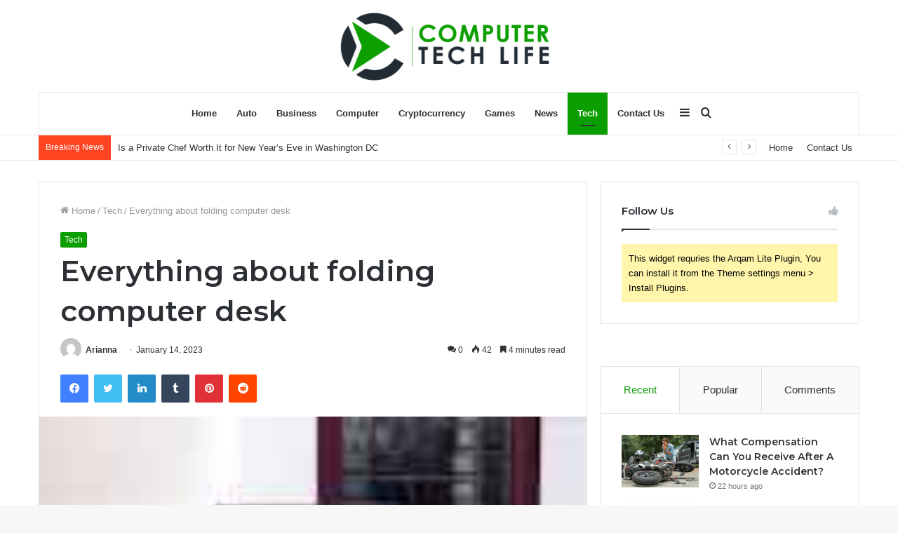

--- FILE ---
content_type: text/html; charset=UTF-8
request_url: https://computertechlife.com/everything-about-folding-computer-desk/
body_size: 33682
content:
<!DOCTYPE html>
<html lang="en-US" class="" data-skin="light">
<head>
	<meta charset="UTF-8" />
	<link rel="profile" href="http://gmpg.org/xfn/11" />
	<meta name='robots' content='index, follow, max-image-preview:large, max-snippet:-1, max-video-preview:-1' />

	<!-- This site is optimized with the Yoast SEO plugin v21.1 - https://yoast.com/wordpress/plugins/seo/ -->
	<title>Everything about folding computer desk - Computer Tech Life</title>
	<meta name="description" content="If folding computer desk you’re in the market for a new folding computer desk, there are plenty of options out there. But which one" />
	<link rel="canonical" href="https://computertechlife.com/everything-about-folding-computer-desk/" />
	<meta property="og:locale" content="en_US" />
	<meta property="og:type" content="article" />
	<meta property="og:title" content="Everything about folding computer desk - Computer Tech Life" />
	<meta property="og:description" content="If folding computer desk you’re in the market for a new folding computer desk, there are plenty of options out there. But which one" />
	<meta property="og:url" content="https://computertechlife.com/everything-about-folding-computer-desk/" />
	<meta property="og:site_name" content="Computer Tech Life" />
	<meta property="article:published_time" content="2023-01-14T17:43:45+00:00" />
	<meta property="og:image" content="https://computertechlife.com/wp-content/uploads/2023/01/download-17.jpg" />
	<meta property="og:image:width" content="130" />
	<meta property="og:image:height" content="130" />
	<meta property="og:image:type" content="image/jpeg" />
	<meta name="author" content="Arianna" />
	<meta name="twitter:card" content="summary_large_image" />
	<meta name="twitter:label1" content="Written by" />
	<meta name="twitter:data1" content="Arianna" />
	<meta name="twitter:label2" content="Est. reading time" />
	<meta name="twitter:data2" content="5 minutes" />
	<script type="application/ld+json" class="yoast-schema-graph">{"@context":"https://schema.org","@graph":[{"@type":"WebPage","@id":"https://computertechlife.com/everything-about-folding-computer-desk/","url":"https://computertechlife.com/everything-about-folding-computer-desk/","name":"Everything about folding computer desk - Computer Tech Life","isPartOf":{"@id":"https://computertechlife.com/#website"},"primaryImageOfPage":{"@id":"https://computertechlife.com/everything-about-folding-computer-desk/#primaryimage"},"image":{"@id":"https://computertechlife.com/everything-about-folding-computer-desk/#primaryimage"},"thumbnailUrl":"https://computertechlife.com/wp-content/uploads/2023/01/download-17.jpg","datePublished":"2023-01-14T17:43:45+00:00","dateModified":"2023-01-14T17:43:45+00:00","author":{"@id":"https://computertechlife.com/#/schema/person/3f89c9390e85f615f67dd28ba6185bc5"},"description":"If folding computer desk you’re in the market for a new folding computer desk, there are plenty of options out there. But which one","breadcrumb":{"@id":"https://computertechlife.com/everything-about-folding-computer-desk/#breadcrumb"},"inLanguage":"en-US","potentialAction":[{"@type":"ReadAction","target":["https://computertechlife.com/everything-about-folding-computer-desk/"]}]},{"@type":"ImageObject","inLanguage":"en-US","@id":"https://computertechlife.com/everything-about-folding-computer-desk/#primaryimage","url":"https://computertechlife.com/wp-content/uploads/2023/01/download-17.jpg","contentUrl":"https://computertechlife.com/wp-content/uploads/2023/01/download-17.jpg","width":130,"height":130,"caption":"folding computer desk"},{"@type":"BreadcrumbList","@id":"https://computertechlife.com/everything-about-folding-computer-desk/#breadcrumb","itemListElement":[{"@type":"ListItem","position":1,"name":"Home","item":"https://computertechlife.com/"},{"@type":"ListItem","position":2,"name":"Everything about folding computer desk"}]},{"@type":"WebSite","@id":"https://computertechlife.com/#website","url":"https://computertechlife.com/","name":"Computer Tech Life","description":"Latest Technology News &amp; Updates","potentialAction":[{"@type":"SearchAction","target":{"@type":"EntryPoint","urlTemplate":"https://computertechlife.com/?s={search_term_string}"},"query-input":"required name=search_term_string"}],"inLanguage":"en-US"},{"@type":"Person","@id":"https://computertechlife.com/#/schema/person/3f89c9390e85f615f67dd28ba6185bc5","name":"Arianna","image":{"@type":"ImageObject","inLanguage":"en-US","@id":"https://computertechlife.com/#/schema/person/image/","url":"https://secure.gravatar.com/avatar/491f4bfec6fba5cf811dfc81d8584328?s=96&d=mm&r=g","contentUrl":"https://secure.gravatar.com/avatar/491f4bfec6fba5cf811dfc81d8584328?s=96&d=mm&r=g","caption":"Arianna"},"url":"https://computertechlife.com/author/arianna/"}]}</script>
	<!-- / Yoast SEO plugin. -->


<link rel="alternate" type="application/rss+xml" title="Computer Tech Life &raquo; Feed" href="https://computertechlife.com/feed/" />
<link rel="alternate" type="application/rss+xml" title="Computer Tech Life &raquo; Comments Feed" href="https://computertechlife.com/comments/feed/" />
<link rel="alternate" type="application/rss+xml" title="Computer Tech Life &raquo; Everything about folding computer desk Comments Feed" href="https://computertechlife.com/everything-about-folding-computer-desk/feed/" />
<script type="text/javascript">
window._wpemojiSettings = {"baseUrl":"https:\/\/s.w.org\/images\/core\/emoji\/14.0.0\/72x72\/","ext":".png","svgUrl":"https:\/\/s.w.org\/images\/core\/emoji\/14.0.0\/svg\/","svgExt":".svg","source":{"concatemoji":"https:\/\/computertechlife.com\/wp-includes\/js\/wp-emoji-release.min.js?ver=6.1.9"}};
/*! This file is auto-generated */
!function(e,a,t){var n,r,o,i=a.createElement("canvas"),p=i.getContext&&i.getContext("2d");function s(e,t){var a=String.fromCharCode,e=(p.clearRect(0,0,i.width,i.height),p.fillText(a.apply(this,e),0,0),i.toDataURL());return p.clearRect(0,0,i.width,i.height),p.fillText(a.apply(this,t),0,0),e===i.toDataURL()}function c(e){var t=a.createElement("script");t.src=e,t.defer=t.type="text/javascript",a.getElementsByTagName("head")[0].appendChild(t)}for(o=Array("flag","emoji"),t.supports={everything:!0,everythingExceptFlag:!0},r=0;r<o.length;r++)t.supports[o[r]]=function(e){if(p&&p.fillText)switch(p.textBaseline="top",p.font="600 32px Arial",e){case"flag":return s([127987,65039,8205,9895,65039],[127987,65039,8203,9895,65039])?!1:!s([55356,56826,55356,56819],[55356,56826,8203,55356,56819])&&!s([55356,57332,56128,56423,56128,56418,56128,56421,56128,56430,56128,56423,56128,56447],[55356,57332,8203,56128,56423,8203,56128,56418,8203,56128,56421,8203,56128,56430,8203,56128,56423,8203,56128,56447]);case"emoji":return!s([129777,127995,8205,129778,127999],[129777,127995,8203,129778,127999])}return!1}(o[r]),t.supports.everything=t.supports.everything&&t.supports[o[r]],"flag"!==o[r]&&(t.supports.everythingExceptFlag=t.supports.everythingExceptFlag&&t.supports[o[r]]);t.supports.everythingExceptFlag=t.supports.everythingExceptFlag&&!t.supports.flag,t.DOMReady=!1,t.readyCallback=function(){t.DOMReady=!0},t.supports.everything||(n=function(){t.readyCallback()},a.addEventListener?(a.addEventListener("DOMContentLoaded",n,!1),e.addEventListener("load",n,!1)):(e.attachEvent("onload",n),a.attachEvent("onreadystatechange",function(){"complete"===a.readyState&&t.readyCallback()})),(e=t.source||{}).concatemoji?c(e.concatemoji):e.wpemoji&&e.twemoji&&(c(e.twemoji),c(e.wpemoji)))}(window,document,window._wpemojiSettings);
</script>
<style type="text/css">
img.wp-smiley,
img.emoji {
	display: inline !important;
	border: none !important;
	box-shadow: none !important;
	height: 1em !important;
	width: 1em !important;
	margin: 0 0.07em !important;
	vertical-align: -0.1em !important;
	background: none !important;
	padding: 0 !important;
}
</style>
	
<link rel='stylesheet' id='wp-block-library-css' href='https://computertechlife.com/wp-includes/css/dist/block-library/style.min.css?ver=6.1.9' type='text/css' media='all' />
<style id='wp-block-library-theme-inline-css' type='text/css'>
.wp-block-audio figcaption{color:#555;font-size:13px;text-align:center}.is-dark-theme .wp-block-audio figcaption{color:hsla(0,0%,100%,.65)}.wp-block-audio{margin:0 0 1em}.wp-block-code{border:1px solid #ccc;border-radius:4px;font-family:Menlo,Consolas,monaco,monospace;padding:.8em 1em}.wp-block-embed figcaption{color:#555;font-size:13px;text-align:center}.is-dark-theme .wp-block-embed figcaption{color:hsla(0,0%,100%,.65)}.wp-block-embed{margin:0 0 1em}.blocks-gallery-caption{color:#555;font-size:13px;text-align:center}.is-dark-theme .blocks-gallery-caption{color:hsla(0,0%,100%,.65)}.wp-block-image figcaption{color:#555;font-size:13px;text-align:center}.is-dark-theme .wp-block-image figcaption{color:hsla(0,0%,100%,.65)}.wp-block-image{margin:0 0 1em}.wp-block-pullquote{border-top:4px solid;border-bottom:4px solid;margin-bottom:1.75em;color:currentColor}.wp-block-pullquote__citation,.wp-block-pullquote cite,.wp-block-pullquote footer{color:currentColor;text-transform:uppercase;font-size:.8125em;font-style:normal}.wp-block-quote{border-left:.25em solid;margin:0 0 1.75em;padding-left:1em}.wp-block-quote cite,.wp-block-quote footer{color:currentColor;font-size:.8125em;position:relative;font-style:normal}.wp-block-quote.has-text-align-right{border-left:none;border-right:.25em solid;padding-left:0;padding-right:1em}.wp-block-quote.has-text-align-center{border:none;padding-left:0}.wp-block-quote.is-large,.wp-block-quote.is-style-large,.wp-block-quote.is-style-plain{border:none}.wp-block-search .wp-block-search__label{font-weight:700}.wp-block-search__button{border:1px solid #ccc;padding:.375em .625em}:where(.wp-block-group.has-background){padding:1.25em 2.375em}.wp-block-separator.has-css-opacity{opacity:.4}.wp-block-separator{border:none;border-bottom:2px solid;margin-left:auto;margin-right:auto}.wp-block-separator.has-alpha-channel-opacity{opacity:1}.wp-block-separator:not(.is-style-wide):not(.is-style-dots){width:100px}.wp-block-separator.has-background:not(.is-style-dots){border-bottom:none;height:1px}.wp-block-separator.has-background:not(.is-style-wide):not(.is-style-dots){height:2px}.wp-block-table{margin:"0 0 1em 0"}.wp-block-table thead{border-bottom:3px solid}.wp-block-table tfoot{border-top:3px solid}.wp-block-table td,.wp-block-table th{word-break:normal}.wp-block-table figcaption{color:#555;font-size:13px;text-align:center}.is-dark-theme .wp-block-table figcaption{color:hsla(0,0%,100%,.65)}.wp-block-video figcaption{color:#555;font-size:13px;text-align:center}.is-dark-theme .wp-block-video figcaption{color:hsla(0,0%,100%,.65)}.wp-block-video{margin:0 0 1em}.wp-block-template-part.has-background{padding:1.25em 2.375em;margin-top:0;margin-bottom:0}
</style>
<link rel='stylesheet' id='classic-theme-styles-css' href='https://computertechlife.com/wp-includes/css/classic-themes.min.css?ver=1' type='text/css' media='all' />
<style id='global-styles-inline-css' type='text/css'>
body{--wp--preset--color--black: #000000;--wp--preset--color--cyan-bluish-gray: #abb8c3;--wp--preset--color--white: #ffffff;--wp--preset--color--pale-pink: #f78da7;--wp--preset--color--vivid-red: #cf2e2e;--wp--preset--color--luminous-vivid-orange: #ff6900;--wp--preset--color--luminous-vivid-amber: #fcb900;--wp--preset--color--light-green-cyan: #7bdcb5;--wp--preset--color--vivid-green-cyan: #00d084;--wp--preset--color--pale-cyan-blue: #8ed1fc;--wp--preset--color--vivid-cyan-blue: #0693e3;--wp--preset--color--vivid-purple: #9b51e0;--wp--preset--gradient--vivid-cyan-blue-to-vivid-purple: linear-gradient(135deg,rgba(6,147,227,1) 0%,rgb(155,81,224) 100%);--wp--preset--gradient--light-green-cyan-to-vivid-green-cyan: linear-gradient(135deg,rgb(122,220,180) 0%,rgb(0,208,130) 100%);--wp--preset--gradient--luminous-vivid-amber-to-luminous-vivid-orange: linear-gradient(135deg,rgba(252,185,0,1) 0%,rgba(255,105,0,1) 100%);--wp--preset--gradient--luminous-vivid-orange-to-vivid-red: linear-gradient(135deg,rgba(255,105,0,1) 0%,rgb(207,46,46) 100%);--wp--preset--gradient--very-light-gray-to-cyan-bluish-gray: linear-gradient(135deg,rgb(238,238,238) 0%,rgb(169,184,195) 100%);--wp--preset--gradient--cool-to-warm-spectrum: linear-gradient(135deg,rgb(74,234,220) 0%,rgb(151,120,209) 20%,rgb(207,42,186) 40%,rgb(238,44,130) 60%,rgb(251,105,98) 80%,rgb(254,248,76) 100%);--wp--preset--gradient--blush-light-purple: linear-gradient(135deg,rgb(255,206,236) 0%,rgb(152,150,240) 100%);--wp--preset--gradient--blush-bordeaux: linear-gradient(135deg,rgb(254,205,165) 0%,rgb(254,45,45) 50%,rgb(107,0,62) 100%);--wp--preset--gradient--luminous-dusk: linear-gradient(135deg,rgb(255,203,112) 0%,rgb(199,81,192) 50%,rgb(65,88,208) 100%);--wp--preset--gradient--pale-ocean: linear-gradient(135deg,rgb(255,245,203) 0%,rgb(182,227,212) 50%,rgb(51,167,181) 100%);--wp--preset--gradient--electric-grass: linear-gradient(135deg,rgb(202,248,128) 0%,rgb(113,206,126) 100%);--wp--preset--gradient--midnight: linear-gradient(135deg,rgb(2,3,129) 0%,rgb(40,116,252) 100%);--wp--preset--duotone--dark-grayscale: url('#wp-duotone-dark-grayscale');--wp--preset--duotone--grayscale: url('#wp-duotone-grayscale');--wp--preset--duotone--purple-yellow: url('#wp-duotone-purple-yellow');--wp--preset--duotone--blue-red: url('#wp-duotone-blue-red');--wp--preset--duotone--midnight: url('#wp-duotone-midnight');--wp--preset--duotone--magenta-yellow: url('#wp-duotone-magenta-yellow');--wp--preset--duotone--purple-green: url('#wp-duotone-purple-green');--wp--preset--duotone--blue-orange: url('#wp-duotone-blue-orange');--wp--preset--font-size--small: 13px;--wp--preset--font-size--medium: 20px;--wp--preset--font-size--large: 36px;--wp--preset--font-size--x-large: 42px;--wp--preset--spacing--20: 0.44rem;--wp--preset--spacing--30: 0.67rem;--wp--preset--spacing--40: 1rem;--wp--preset--spacing--50: 1.5rem;--wp--preset--spacing--60: 2.25rem;--wp--preset--spacing--70: 3.38rem;--wp--preset--spacing--80: 5.06rem;}:where(.is-layout-flex){gap: 0.5em;}body .is-layout-flow > .alignleft{float: left;margin-inline-start: 0;margin-inline-end: 2em;}body .is-layout-flow > .alignright{float: right;margin-inline-start: 2em;margin-inline-end: 0;}body .is-layout-flow > .aligncenter{margin-left: auto !important;margin-right: auto !important;}body .is-layout-constrained > .alignleft{float: left;margin-inline-start: 0;margin-inline-end: 2em;}body .is-layout-constrained > .alignright{float: right;margin-inline-start: 2em;margin-inline-end: 0;}body .is-layout-constrained > .aligncenter{margin-left: auto !important;margin-right: auto !important;}body .is-layout-constrained > :where(:not(.alignleft):not(.alignright):not(.alignfull)){max-width: var(--wp--style--global--content-size);margin-left: auto !important;margin-right: auto !important;}body .is-layout-constrained > .alignwide{max-width: var(--wp--style--global--wide-size);}body .is-layout-flex{display: flex;}body .is-layout-flex{flex-wrap: wrap;align-items: center;}body .is-layout-flex > *{margin: 0;}:where(.wp-block-columns.is-layout-flex){gap: 2em;}.has-black-color{color: var(--wp--preset--color--black) !important;}.has-cyan-bluish-gray-color{color: var(--wp--preset--color--cyan-bluish-gray) !important;}.has-white-color{color: var(--wp--preset--color--white) !important;}.has-pale-pink-color{color: var(--wp--preset--color--pale-pink) !important;}.has-vivid-red-color{color: var(--wp--preset--color--vivid-red) !important;}.has-luminous-vivid-orange-color{color: var(--wp--preset--color--luminous-vivid-orange) !important;}.has-luminous-vivid-amber-color{color: var(--wp--preset--color--luminous-vivid-amber) !important;}.has-light-green-cyan-color{color: var(--wp--preset--color--light-green-cyan) !important;}.has-vivid-green-cyan-color{color: var(--wp--preset--color--vivid-green-cyan) !important;}.has-pale-cyan-blue-color{color: var(--wp--preset--color--pale-cyan-blue) !important;}.has-vivid-cyan-blue-color{color: var(--wp--preset--color--vivid-cyan-blue) !important;}.has-vivid-purple-color{color: var(--wp--preset--color--vivid-purple) !important;}.has-black-background-color{background-color: var(--wp--preset--color--black) !important;}.has-cyan-bluish-gray-background-color{background-color: var(--wp--preset--color--cyan-bluish-gray) !important;}.has-white-background-color{background-color: var(--wp--preset--color--white) !important;}.has-pale-pink-background-color{background-color: var(--wp--preset--color--pale-pink) !important;}.has-vivid-red-background-color{background-color: var(--wp--preset--color--vivid-red) !important;}.has-luminous-vivid-orange-background-color{background-color: var(--wp--preset--color--luminous-vivid-orange) !important;}.has-luminous-vivid-amber-background-color{background-color: var(--wp--preset--color--luminous-vivid-amber) !important;}.has-light-green-cyan-background-color{background-color: var(--wp--preset--color--light-green-cyan) !important;}.has-vivid-green-cyan-background-color{background-color: var(--wp--preset--color--vivid-green-cyan) !important;}.has-pale-cyan-blue-background-color{background-color: var(--wp--preset--color--pale-cyan-blue) !important;}.has-vivid-cyan-blue-background-color{background-color: var(--wp--preset--color--vivid-cyan-blue) !important;}.has-vivid-purple-background-color{background-color: var(--wp--preset--color--vivid-purple) !important;}.has-black-border-color{border-color: var(--wp--preset--color--black) !important;}.has-cyan-bluish-gray-border-color{border-color: var(--wp--preset--color--cyan-bluish-gray) !important;}.has-white-border-color{border-color: var(--wp--preset--color--white) !important;}.has-pale-pink-border-color{border-color: var(--wp--preset--color--pale-pink) !important;}.has-vivid-red-border-color{border-color: var(--wp--preset--color--vivid-red) !important;}.has-luminous-vivid-orange-border-color{border-color: var(--wp--preset--color--luminous-vivid-orange) !important;}.has-luminous-vivid-amber-border-color{border-color: var(--wp--preset--color--luminous-vivid-amber) !important;}.has-light-green-cyan-border-color{border-color: var(--wp--preset--color--light-green-cyan) !important;}.has-vivid-green-cyan-border-color{border-color: var(--wp--preset--color--vivid-green-cyan) !important;}.has-pale-cyan-blue-border-color{border-color: var(--wp--preset--color--pale-cyan-blue) !important;}.has-vivid-cyan-blue-border-color{border-color: var(--wp--preset--color--vivid-cyan-blue) !important;}.has-vivid-purple-border-color{border-color: var(--wp--preset--color--vivid-purple) !important;}.has-vivid-cyan-blue-to-vivid-purple-gradient-background{background: var(--wp--preset--gradient--vivid-cyan-blue-to-vivid-purple) !important;}.has-light-green-cyan-to-vivid-green-cyan-gradient-background{background: var(--wp--preset--gradient--light-green-cyan-to-vivid-green-cyan) !important;}.has-luminous-vivid-amber-to-luminous-vivid-orange-gradient-background{background: var(--wp--preset--gradient--luminous-vivid-amber-to-luminous-vivid-orange) !important;}.has-luminous-vivid-orange-to-vivid-red-gradient-background{background: var(--wp--preset--gradient--luminous-vivid-orange-to-vivid-red) !important;}.has-very-light-gray-to-cyan-bluish-gray-gradient-background{background: var(--wp--preset--gradient--very-light-gray-to-cyan-bluish-gray) !important;}.has-cool-to-warm-spectrum-gradient-background{background: var(--wp--preset--gradient--cool-to-warm-spectrum) !important;}.has-blush-light-purple-gradient-background{background: var(--wp--preset--gradient--blush-light-purple) !important;}.has-blush-bordeaux-gradient-background{background: var(--wp--preset--gradient--blush-bordeaux) !important;}.has-luminous-dusk-gradient-background{background: var(--wp--preset--gradient--luminous-dusk) !important;}.has-pale-ocean-gradient-background{background: var(--wp--preset--gradient--pale-ocean) !important;}.has-electric-grass-gradient-background{background: var(--wp--preset--gradient--electric-grass) !important;}.has-midnight-gradient-background{background: var(--wp--preset--gradient--midnight) !important;}.has-small-font-size{font-size: var(--wp--preset--font-size--small) !important;}.has-medium-font-size{font-size: var(--wp--preset--font-size--medium) !important;}.has-large-font-size{font-size: var(--wp--preset--font-size--large) !important;}.has-x-large-font-size{font-size: var(--wp--preset--font-size--x-large) !important;}
.wp-block-navigation a:where(:not(.wp-element-button)){color: inherit;}
:where(.wp-block-columns.is-layout-flex){gap: 2em;}
.wp-block-pullquote{font-size: 1.5em;line-height: 1.6;}
</style>
<link rel='stylesheet' id='tie-css-base-css' href='https://computertechlife.com/wp-content/themes/jannah/assets/css/base.min.css?ver=5.4.7' type='text/css' media='all' />
<link rel='stylesheet' id='tie-css-styles-css' href='https://computertechlife.com/wp-content/themes/jannah/assets/css/style.min.css?ver=5.4.7' type='text/css' media='all' />
<link rel='stylesheet' id='tie-css-widgets-css' href='https://computertechlife.com/wp-content/themes/jannah/assets/css/widgets.min.css?ver=5.4.7' type='text/css' media='all' />
<link rel='stylesheet' id='tie-css-helpers-css' href='https://computertechlife.com/wp-content/themes/jannah/assets/css/helpers.min.css?ver=5.4.7' type='text/css' media='all' />
<link rel='stylesheet' id='tie-fontawesome5-css' href='https://computertechlife.com/wp-content/themes/jannah/assets/css/fontawesome.css?ver=5.4.7' type='text/css' media='all' />
<link rel='stylesheet' id='tie-css-ilightbox-css' href='https://computertechlife.com/wp-content/themes/jannah/assets/ilightbox/dark-skin/skin.css?ver=5.4.7' type='text/css' media='all' />
<link rel='stylesheet' id='tie-css-single-css' href='https://computertechlife.com/wp-content/themes/jannah/assets/css/single.min.css?ver=5.4.7' type='text/css' media='all' />
<link rel='stylesheet' id='tie-css-print-css' href='https://computertechlife.com/wp-content/themes/jannah/assets/css/print.css?ver=5.4.7' type='text/css' media='print' />
<style id='tie-css-print-inline-css' type='text/css'>
.wf-active .logo-text,.wf-active h1,.wf-active h2,.wf-active h3,.wf-active h4,.wf-active h5,.wf-active h6,.wf-active .the-subtitle{font-family: 'Montserrat';}.brand-title,a:hover,.tie-popup-search-submit,#logo.text-logo a,.theme-header nav .components #search-submit:hover,.theme-header .header-nav .components > li:hover > a,.theme-header .header-nav .components li a:hover,.main-menu ul.cats-vertical li a.is-active,.main-menu ul.cats-vertical li a:hover,.main-nav li.mega-menu .post-meta a:hover,.main-nav li.mega-menu .post-box-title a:hover,.search-in-main-nav.autocomplete-suggestions a:hover,#main-nav .menu ul:not(.cats-horizontal) li:hover > a,#main-nav .menu ul li.current-menu-item:not(.mega-link-column) > a,.top-nav .menu li:hover > a,.top-nav .menu > .tie-current-menu > a,.search-in-top-nav.autocomplete-suggestions .post-title a:hover,div.mag-box .mag-box-options .mag-box-filter-links a.active,.mag-box-filter-links .flexMenu-viewMore:hover > a,.stars-rating-active,body .tabs.tabs .active > a,.video-play-icon,.spinner-circle:after,#go-to-content:hover,.comment-list .comment-author .fn,.commentlist .comment-author .fn,blockquote::before,blockquote cite,blockquote.quote-simple p,.multiple-post-pages a:hover,#story-index li .is-current,.latest-tweets-widget .twitter-icon-wrap span,.wide-slider-nav-wrapper .slide,.wide-next-prev-slider-wrapper .tie-slider-nav li:hover span,.review-final-score h3,#mobile-menu-icon:hover .menu-text,body .entry a,.dark-skin body .entry a,.entry .post-bottom-meta a:hover,.comment-list .comment-content a,q a,blockquote a,.widget.tie-weather-widget .icon-basecloud-bg:after,.site-footer a:hover,.site-footer .stars-rating-active,.site-footer .twitter-icon-wrap span,.site-info a:hover{color: #0a9e01;}#instagram-link a:hover{color: #0a9e01 !important;border-color: #0a9e01 !important;}[type='submit'],.button,.generic-button a,.generic-button button,.theme-header .header-nav .comp-sub-menu a.button.guest-btn:hover,.theme-header .header-nav .comp-sub-menu a.checkout-button,nav.main-nav .menu > li.tie-current-menu > a,nav.main-nav .menu > li:hover > a,.main-menu .mega-links-head:after,.main-nav .mega-menu.mega-cat .cats-horizontal li a.is-active,#mobile-menu-icon:hover .nav-icon,#mobile-menu-icon:hover .nav-icon:before,#mobile-menu-icon:hover .nav-icon:after,.search-in-main-nav.autocomplete-suggestions a.button,.search-in-top-nav.autocomplete-suggestions a.button,.spinner > div,.post-cat,.pages-numbers li.current span,.multiple-post-pages > span,#tie-wrapper .mejs-container .mejs-controls,.mag-box-filter-links a:hover,.slider-arrow-nav a:not(.pagination-disabled):hover,.comment-list .reply a:hover,.commentlist .reply a:hover,#reading-position-indicator,#story-index-icon,.videos-block .playlist-title,.review-percentage .review-item span span,.tie-slick-dots li.slick-active button,.tie-slick-dots li button:hover,.digital-rating-static,.timeline-widget li a:hover .date:before,#wp-calendar #today,.posts-list-counter li.widget-post-list:before,.cat-counter a + span,.tie-slider-nav li span:hover,.fullwidth-area .widget_tag_cloud .tagcloud a:hover,.magazine2:not(.block-head-4) .dark-widgetized-area ul.tabs a:hover,.magazine2:not(.block-head-4) .dark-widgetized-area ul.tabs .active a,.magazine1 .dark-widgetized-area ul.tabs a:hover,.magazine1 .dark-widgetized-area ul.tabs .active a,.block-head-4.magazine2 .dark-widgetized-area .tabs.tabs .active a,.block-head-4.magazine2 .dark-widgetized-area .tabs > .active a:before,.block-head-4.magazine2 .dark-widgetized-area .tabs > .active a:after,.demo_store,.demo #logo:after,.demo #sticky-logo:after,.widget.tie-weather-widget,span.video-close-btn:hover,#go-to-top,.latest-tweets-widget .slider-links .button:not(:hover){background-color: #0a9e01;color: #FFFFFF;}.tie-weather-widget .widget-title .the-subtitle,.block-head-4.magazine2 #footer .tabs .active a:hover{color: #FFFFFF;}pre,code,.pages-numbers li.current span,.theme-header .header-nav .comp-sub-menu a.button.guest-btn:hover,.multiple-post-pages > span,.post-content-slideshow .tie-slider-nav li span:hover,#tie-body .tie-slider-nav li > span:hover,.slider-arrow-nav a:not(.pagination-disabled):hover,.main-nav .mega-menu.mega-cat .cats-horizontal li a.is-active,.main-nav .mega-menu.mega-cat .cats-horizontal li a:hover,.main-menu .menu > li > .menu-sub-content{border-color: #0a9e01;}.main-menu .menu > li.tie-current-menu{border-bottom-color: #0a9e01;}.top-nav .menu li.tie-current-menu > a:before,.top-nav .menu li.menu-item-has-children:hover > a:before{border-top-color: #0a9e01;}.main-nav .main-menu .menu > li.tie-current-menu > a:before,.main-nav .main-menu .menu > li:hover > a:before{border-top-color: #FFFFFF;}header.main-nav-light .main-nav .menu-item-has-children li:hover > a:before,header.main-nav-light .main-nav .mega-menu li:hover > a:before{border-left-color: #0a9e01;}.rtl header.main-nav-light .main-nav .menu-item-has-children li:hover > a:before,.rtl header.main-nav-light .main-nav .mega-menu li:hover > a:before{border-right-color: #0a9e01;border-left-color: transparent;}.top-nav ul.menu li .menu-item-has-children:hover > a:before{border-top-color: transparent;border-left-color: #0a9e01;}.rtl .top-nav ul.menu li .menu-item-has-children:hover > a:before{border-left-color: transparent;border-right-color: #0a9e01;}#footer-widgets-container{border-top: 8px solid #0a9e01;-webkit-box-shadow: 0 -5px 0 rgba(0,0,0,0.07); -moz-box-shadow: 0 -8px 0 rgba(0,0,0,0.07); box-shadow: 0 -8px 0 rgba(0,0,0,0.07);}::-moz-selection{background-color: #0a9e01;color: #FFFFFF;}::selection{background-color: #0a9e01;color: #FFFFFF;}circle.circle_bar{stroke: #0a9e01;}#reading-position-indicator{box-shadow: 0 0 10px rgba( 10,158,1,0.7);}#logo.text-logo a:hover,body .entry a:hover,.dark-skin body .entry a:hover,.comment-list .comment-content a:hover,.block-head-4.magazine2 .site-footer .tabs li a:hover,q a:hover,blockquote a:hover{color: #006c00;}.button:hover,input[type='submit']:hover,.generic-button a:hover,.generic-button button:hover,a.post-cat:hover,.site-footer .button:hover,.site-footer [type='submit']:hover,.search-in-main-nav.autocomplete-suggestions a.button:hover,.search-in-top-nav.autocomplete-suggestions a.button:hover,.theme-header .header-nav .comp-sub-menu a.checkout-button:hover{background-color: #006c00;color: #FFFFFF;}.theme-header .header-nav .comp-sub-menu a.checkout-button:not(:hover),body .entry a.button{color: #FFFFFF;}#story-index.is-compact .story-index-content{background-color: #0a9e01;}#story-index.is-compact .story-index-content a,#story-index.is-compact .story-index-content .is-current{color: #FFFFFF;}#tie-body .mag-box-title h3 a,#tie-body .block-more-button{color: #0a9e01;}#tie-body .mag-box-title h3 a:hover,#tie-body .block-more-button:hover{color: #006c00;}#tie-body .mag-box-title{color: #0a9e01;}#tie-body .mag-box-title:before{border-top-color: #0a9e01;}#tie-body .mag-box-title:after,#tie-body #footer .widget-title:after{background-color: #0a9e01;}.brand-title,a:hover,.tie-popup-search-submit,#logo.text-logo a,.theme-header nav .components #search-submit:hover,.theme-header .header-nav .components > li:hover > a,.theme-header .header-nav .components li a:hover,.main-menu ul.cats-vertical li a.is-active,.main-menu ul.cats-vertical li a:hover,.main-nav li.mega-menu .post-meta a:hover,.main-nav li.mega-menu .post-box-title a:hover,.search-in-main-nav.autocomplete-suggestions a:hover,#main-nav .menu ul:not(.cats-horizontal) li:hover > a,#main-nav .menu ul li.current-menu-item:not(.mega-link-column) > a,.top-nav .menu li:hover > a,.top-nav .menu > .tie-current-menu > a,.search-in-top-nav.autocomplete-suggestions .post-title a:hover,div.mag-box .mag-box-options .mag-box-filter-links a.active,.mag-box-filter-links .flexMenu-viewMore:hover > a,.stars-rating-active,body .tabs.tabs .active > a,.video-play-icon,.spinner-circle:after,#go-to-content:hover,.comment-list .comment-author .fn,.commentlist .comment-author .fn,blockquote::before,blockquote cite,blockquote.quote-simple p,.multiple-post-pages a:hover,#story-index li .is-current,.latest-tweets-widget .twitter-icon-wrap span,.wide-slider-nav-wrapper .slide,.wide-next-prev-slider-wrapper .tie-slider-nav li:hover span,.review-final-score h3,#mobile-menu-icon:hover .menu-text,body .entry a,.dark-skin body .entry a,.entry .post-bottom-meta a:hover,.comment-list .comment-content a,q a,blockquote a,.widget.tie-weather-widget .icon-basecloud-bg:after,.site-footer a:hover,.site-footer .stars-rating-active,.site-footer .twitter-icon-wrap span,.site-info a:hover{color: #0a9e01;}#instagram-link a:hover{color: #0a9e01 !important;border-color: #0a9e01 !important;}[type='submit'],.button,.generic-button a,.generic-button button,.theme-header .header-nav .comp-sub-menu a.button.guest-btn:hover,.theme-header .header-nav .comp-sub-menu a.checkout-button,nav.main-nav .menu > li.tie-current-menu > a,nav.main-nav .menu > li:hover > a,.main-menu .mega-links-head:after,.main-nav .mega-menu.mega-cat .cats-horizontal li a.is-active,#mobile-menu-icon:hover .nav-icon,#mobile-menu-icon:hover .nav-icon:before,#mobile-menu-icon:hover .nav-icon:after,.search-in-main-nav.autocomplete-suggestions a.button,.search-in-top-nav.autocomplete-suggestions a.button,.spinner > div,.post-cat,.pages-numbers li.current span,.multiple-post-pages > span,#tie-wrapper .mejs-container .mejs-controls,.mag-box-filter-links a:hover,.slider-arrow-nav a:not(.pagination-disabled):hover,.comment-list .reply a:hover,.commentlist .reply a:hover,#reading-position-indicator,#story-index-icon,.videos-block .playlist-title,.review-percentage .review-item span span,.tie-slick-dots li.slick-active button,.tie-slick-dots li button:hover,.digital-rating-static,.timeline-widget li a:hover .date:before,#wp-calendar #today,.posts-list-counter li.widget-post-list:before,.cat-counter a + span,.tie-slider-nav li span:hover,.fullwidth-area .widget_tag_cloud .tagcloud a:hover,.magazine2:not(.block-head-4) .dark-widgetized-area ul.tabs a:hover,.magazine2:not(.block-head-4) .dark-widgetized-area ul.tabs .active a,.magazine1 .dark-widgetized-area ul.tabs a:hover,.magazine1 .dark-widgetized-area ul.tabs .active a,.block-head-4.magazine2 .dark-widgetized-area .tabs.tabs .active a,.block-head-4.magazine2 .dark-widgetized-area .tabs > .active a:before,.block-head-4.magazine2 .dark-widgetized-area .tabs > .active a:after,.demo_store,.demo #logo:after,.demo #sticky-logo:after,.widget.tie-weather-widget,span.video-close-btn:hover,#go-to-top,.latest-tweets-widget .slider-links .button:not(:hover){background-color: #0a9e01;color: #FFFFFF;}.tie-weather-widget .widget-title .the-subtitle,.block-head-4.magazine2 #footer .tabs .active a:hover{color: #FFFFFF;}pre,code,.pages-numbers li.current span,.theme-header .header-nav .comp-sub-menu a.button.guest-btn:hover,.multiple-post-pages > span,.post-content-slideshow .tie-slider-nav li span:hover,#tie-body .tie-slider-nav li > span:hover,.slider-arrow-nav a:not(.pagination-disabled):hover,.main-nav .mega-menu.mega-cat .cats-horizontal li a.is-active,.main-nav .mega-menu.mega-cat .cats-horizontal li a:hover,.main-menu .menu > li > .menu-sub-content{border-color: #0a9e01;}.main-menu .menu > li.tie-current-menu{border-bottom-color: #0a9e01;}.top-nav .menu li.tie-current-menu > a:before,.top-nav .menu li.menu-item-has-children:hover > a:before{border-top-color: #0a9e01;}.main-nav .main-menu .menu > li.tie-current-menu > a:before,.main-nav .main-menu .menu > li:hover > a:before{border-top-color: #FFFFFF;}header.main-nav-light .main-nav .menu-item-has-children li:hover > a:before,header.main-nav-light .main-nav .mega-menu li:hover > a:before{border-left-color: #0a9e01;}.rtl header.main-nav-light .main-nav .menu-item-has-children li:hover > a:before,.rtl header.main-nav-light .main-nav .mega-menu li:hover > a:before{border-right-color: #0a9e01;border-left-color: transparent;}.top-nav ul.menu li .menu-item-has-children:hover > a:before{border-top-color: transparent;border-left-color: #0a9e01;}.rtl .top-nav ul.menu li .menu-item-has-children:hover > a:before{border-left-color: transparent;border-right-color: #0a9e01;}#footer-widgets-container{border-top: 8px solid #0a9e01;-webkit-box-shadow: 0 -5px 0 rgba(0,0,0,0.07); -moz-box-shadow: 0 -8px 0 rgba(0,0,0,0.07); box-shadow: 0 -8px 0 rgba(0,0,0,0.07);}::-moz-selection{background-color: #0a9e01;color: #FFFFFF;}::selection{background-color: #0a9e01;color: #FFFFFF;}circle.circle_bar{stroke: #0a9e01;}#reading-position-indicator{box-shadow: 0 0 10px rgba( 10,158,1,0.7);}#logo.text-logo a:hover,body .entry a:hover,.dark-skin body .entry a:hover,.comment-list .comment-content a:hover,.block-head-4.magazine2 .site-footer .tabs li a:hover,q a:hover,blockquote a:hover{color: #006c00;}.button:hover,input[type='submit']:hover,.generic-button a:hover,.generic-button button:hover,a.post-cat:hover,.site-footer .button:hover,.site-footer [type='submit']:hover,.search-in-main-nav.autocomplete-suggestions a.button:hover,.search-in-top-nav.autocomplete-suggestions a.button:hover,.theme-header .header-nav .comp-sub-menu a.checkout-button:hover{background-color: #006c00;color: #FFFFFF;}.theme-header .header-nav .comp-sub-menu a.checkout-button:not(:hover),body .entry a.button{color: #FFFFFF;}#story-index.is-compact .story-index-content{background-color: #0a9e01;}#story-index.is-compact .story-index-content a,#story-index.is-compact .story-index-content .is-current{color: #FFFFFF;}#tie-body .mag-box-title h3 a,#tie-body .block-more-button{color: #0a9e01;}#tie-body .mag-box-title h3 a:hover,#tie-body .block-more-button:hover{color: #006c00;}#tie-body .mag-box-title{color: #0a9e01;}#tie-body .mag-box-title:before{border-top-color: #0a9e01;}#tie-body .mag-box-title:after,#tie-body #footer .widget-title:after{background-color: #0a9e01;}#top-nav .breaking-title{color: #FFFFFF;}#top-nav .breaking-title:before{background-color: #ff4422;}#top-nav .breaking-news-nav li:hover{background-color: #ff4422;border-color: #ff4422;}.tie-cat-2,.tie-cat-item-2 > span{background-color:#e67e22 !important;color:#FFFFFF !important;}.tie-cat-2:after{border-top-color:#e67e22 !important;}.tie-cat-2:hover{background-color:#c86004 !important;}.tie-cat-2:hover:after{border-top-color:#c86004 !important;}.tie-cat-10,.tie-cat-item-10 > span{background-color:#2ecc71 !important;color:#FFFFFF !important;}.tie-cat-10:after{border-top-color:#2ecc71 !important;}.tie-cat-10:hover{background-color:#10ae53 !important;}.tie-cat-10:hover:after{border-top-color:#10ae53 !important;}.tie-cat-13,.tie-cat-item-13 > span{background-color:#9b59b6 !important;color:#FFFFFF !important;}.tie-cat-13:after{border-top-color:#9b59b6 !important;}.tie-cat-13:hover{background-color:#7d3b98 !important;}.tie-cat-13:hover:after{border-top-color:#7d3b98 !important;}.tie-cat-17,.tie-cat-item-17 > span{background-color:#34495e !important;color:#FFFFFF !important;}.tie-cat-17:after{border-top-color:#34495e !important;}.tie-cat-17:hover{background-color:#162b40 !important;}.tie-cat-17:hover:after{border-top-color:#162b40 !important;}.tie-cat-19,.tie-cat-item-19 > span{background-color:#795548 !important;color:#FFFFFF !important;}.tie-cat-19:after{border-top-color:#795548 !important;}.tie-cat-19:hover{background-color:#5b372a !important;}.tie-cat-19:hover:after{border-top-color:#5b372a !important;}.tie-cat-20,.tie-cat-item-20 > span{background-color:#4CAF50 !important;color:#FFFFFF !important;}.tie-cat-20:after{border-top-color:#4CAF50 !important;}.tie-cat-20:hover{background-color:#2e9132 !important;}.tie-cat-20:hover:after{border-top-color:#2e9132 !important;}@media (max-width: 991px){.side-aside.dark-skin{background: #0a9e01;background: -webkit-linear-gradient(135deg,#66a501,#0a9e01 );background: -moz-linear-gradient(135deg,#66a501,#0a9e01 );background: -o-linear-gradient(135deg,#66a501,#0a9e01 );background: linear-gradient(135deg,#0a9e01,#66a501 );}}
</style>
<script type='text/javascript' src='https://computertechlife.com/wp-includes/js/jquery/jquery.min.js?ver=3.6.1' id='jquery-core-js'></script>
<script type='text/javascript' src='https://computertechlife.com/wp-includes/js/jquery/jquery-migrate.min.js?ver=3.3.2' id='jquery-migrate-js'></script>
<link rel="https://api.w.org/" href="https://computertechlife.com/wp-json/" /><link rel="alternate" type="application/json" href="https://computertechlife.com/wp-json/wp/v2/posts/2035" /><link rel="EditURI" type="application/rsd+xml" title="RSD" href="https://computertechlife.com/xmlrpc.php?rsd" />
<link rel="wlwmanifest" type="application/wlwmanifest+xml" href="https://computertechlife.com/wp-includes/wlwmanifest.xml" />
<meta name="generator" content="WordPress 6.1.9" />
<link rel='shortlink' href='https://computertechlife.com/?p=2035' />
<link rel="alternate" type="application/json+oembed" href="https://computertechlife.com/wp-json/oembed/1.0/embed?url=https%3A%2F%2Fcomputertechlife.com%2Feverything-about-folding-computer-desk%2F" />
<link rel="alternate" type="text/xml+oembed" href="https://computertechlife.com/wp-json/oembed/1.0/embed?url=https%3A%2F%2Fcomputertechlife.com%2Feverything-about-folding-computer-desk%2F&#038;format=xml" />
<meta http-equiv="X-UA-Compatible" content="IE=edge">
<meta name="theme-color" content="#0a9e01" /><meta name="viewport" content="width=device-width, initial-scale=1.0" /><link rel="icon" href="https://computertechlife.com/wp-content/uploads/2022/12/cropped-Fevicon-01-2-32x32.jpg" sizes="32x32" />
<link rel="icon" href="https://computertechlife.com/wp-content/uploads/2022/12/cropped-Fevicon-01-2-192x192.jpg" sizes="192x192" />
<link rel="apple-touch-icon" href="https://computertechlife.com/wp-content/uploads/2022/12/cropped-Fevicon-01-2-180x180.jpg" />
<meta name="msapplication-TileImage" content="https://computertechlife.com/wp-content/uploads/2022/12/cropped-Fevicon-01-2-270x270.jpg" />
	<meta name="google-site-verification" content="8Lb9yMKWtL8Fc5zT_yWaHS5g6T0UUaev2q_UitR3xmk" />
</head>

<body id="tie-body" class="post-template-default single single-post postid-2035 single-format-standard wrapper-has-shadow block-head-1 magazine1 is-thumb-overlay-disabled is-desktop is-header-layout-2 sidebar-right has-sidebar post-layout-1 narrow-title-narrow-media is-standard-format has-mobile-share">

<svg xmlns="http://www.w3.org/2000/svg" viewBox="0 0 0 0" width="0" height="0" focusable="false" role="none" style="visibility: hidden; position: absolute; left: -9999px; overflow: hidden;" ><defs><filter id="wp-duotone-dark-grayscale"><feColorMatrix color-interpolation-filters="sRGB" type="matrix" values=" .299 .587 .114 0 0 .299 .587 .114 0 0 .299 .587 .114 0 0 .299 .587 .114 0 0 " /><feComponentTransfer color-interpolation-filters="sRGB" ><feFuncR type="table" tableValues="0 0.49803921568627" /><feFuncG type="table" tableValues="0 0.49803921568627" /><feFuncB type="table" tableValues="0 0.49803921568627" /><feFuncA type="table" tableValues="1 1" /></feComponentTransfer><feComposite in2="SourceGraphic" operator="in" /></filter></defs></svg><svg xmlns="http://www.w3.org/2000/svg" viewBox="0 0 0 0" width="0" height="0" focusable="false" role="none" style="visibility: hidden; position: absolute; left: -9999px; overflow: hidden;" ><defs><filter id="wp-duotone-grayscale"><feColorMatrix color-interpolation-filters="sRGB" type="matrix" values=" .299 .587 .114 0 0 .299 .587 .114 0 0 .299 .587 .114 0 0 .299 .587 .114 0 0 " /><feComponentTransfer color-interpolation-filters="sRGB" ><feFuncR type="table" tableValues="0 1" /><feFuncG type="table" tableValues="0 1" /><feFuncB type="table" tableValues="0 1" /><feFuncA type="table" tableValues="1 1" /></feComponentTransfer><feComposite in2="SourceGraphic" operator="in" /></filter></defs></svg><svg xmlns="http://www.w3.org/2000/svg" viewBox="0 0 0 0" width="0" height="0" focusable="false" role="none" style="visibility: hidden; position: absolute; left: -9999px; overflow: hidden;" ><defs><filter id="wp-duotone-purple-yellow"><feColorMatrix color-interpolation-filters="sRGB" type="matrix" values=" .299 .587 .114 0 0 .299 .587 .114 0 0 .299 .587 .114 0 0 .299 .587 .114 0 0 " /><feComponentTransfer color-interpolation-filters="sRGB" ><feFuncR type="table" tableValues="0.54901960784314 0.98823529411765" /><feFuncG type="table" tableValues="0 1" /><feFuncB type="table" tableValues="0.71764705882353 0.25490196078431" /><feFuncA type="table" tableValues="1 1" /></feComponentTransfer><feComposite in2="SourceGraphic" operator="in" /></filter></defs></svg><svg xmlns="http://www.w3.org/2000/svg" viewBox="0 0 0 0" width="0" height="0" focusable="false" role="none" style="visibility: hidden; position: absolute; left: -9999px; overflow: hidden;" ><defs><filter id="wp-duotone-blue-red"><feColorMatrix color-interpolation-filters="sRGB" type="matrix" values=" .299 .587 .114 0 0 .299 .587 .114 0 0 .299 .587 .114 0 0 .299 .587 .114 0 0 " /><feComponentTransfer color-interpolation-filters="sRGB" ><feFuncR type="table" tableValues="0 1" /><feFuncG type="table" tableValues="0 0.27843137254902" /><feFuncB type="table" tableValues="0.5921568627451 0.27843137254902" /><feFuncA type="table" tableValues="1 1" /></feComponentTransfer><feComposite in2="SourceGraphic" operator="in" /></filter></defs></svg><svg xmlns="http://www.w3.org/2000/svg" viewBox="0 0 0 0" width="0" height="0" focusable="false" role="none" style="visibility: hidden; position: absolute; left: -9999px; overflow: hidden;" ><defs><filter id="wp-duotone-midnight"><feColorMatrix color-interpolation-filters="sRGB" type="matrix" values=" .299 .587 .114 0 0 .299 .587 .114 0 0 .299 .587 .114 0 0 .299 .587 .114 0 0 " /><feComponentTransfer color-interpolation-filters="sRGB" ><feFuncR type="table" tableValues="0 0" /><feFuncG type="table" tableValues="0 0.64705882352941" /><feFuncB type="table" tableValues="0 1" /><feFuncA type="table" tableValues="1 1" /></feComponentTransfer><feComposite in2="SourceGraphic" operator="in" /></filter></defs></svg><svg xmlns="http://www.w3.org/2000/svg" viewBox="0 0 0 0" width="0" height="0" focusable="false" role="none" style="visibility: hidden; position: absolute; left: -9999px; overflow: hidden;" ><defs><filter id="wp-duotone-magenta-yellow"><feColorMatrix color-interpolation-filters="sRGB" type="matrix" values=" .299 .587 .114 0 0 .299 .587 .114 0 0 .299 .587 .114 0 0 .299 .587 .114 0 0 " /><feComponentTransfer color-interpolation-filters="sRGB" ><feFuncR type="table" tableValues="0.78039215686275 1" /><feFuncG type="table" tableValues="0 0.94901960784314" /><feFuncB type="table" tableValues="0.35294117647059 0.47058823529412" /><feFuncA type="table" tableValues="1 1" /></feComponentTransfer><feComposite in2="SourceGraphic" operator="in" /></filter></defs></svg><svg xmlns="http://www.w3.org/2000/svg" viewBox="0 0 0 0" width="0" height="0" focusable="false" role="none" style="visibility: hidden; position: absolute; left: -9999px; overflow: hidden;" ><defs><filter id="wp-duotone-purple-green"><feColorMatrix color-interpolation-filters="sRGB" type="matrix" values=" .299 .587 .114 0 0 .299 .587 .114 0 0 .299 .587 .114 0 0 .299 .587 .114 0 0 " /><feComponentTransfer color-interpolation-filters="sRGB" ><feFuncR type="table" tableValues="0.65098039215686 0.40392156862745" /><feFuncG type="table" tableValues="0 1" /><feFuncB type="table" tableValues="0.44705882352941 0.4" /><feFuncA type="table" tableValues="1 1" /></feComponentTransfer><feComposite in2="SourceGraphic" operator="in" /></filter></defs></svg><svg xmlns="http://www.w3.org/2000/svg" viewBox="0 0 0 0" width="0" height="0" focusable="false" role="none" style="visibility: hidden; position: absolute; left: -9999px; overflow: hidden;" ><defs><filter id="wp-duotone-blue-orange"><feColorMatrix color-interpolation-filters="sRGB" type="matrix" values=" .299 .587 .114 0 0 .299 .587 .114 0 0 .299 .587 .114 0 0 .299 .587 .114 0 0 " /><feComponentTransfer color-interpolation-filters="sRGB" ><feFuncR type="table" tableValues="0.098039215686275 1" /><feFuncG type="table" tableValues="0 0.66274509803922" /><feFuncB type="table" tableValues="0.84705882352941 0.41960784313725" /><feFuncA type="table" tableValues="1 1" /></feComponentTransfer><feComposite in2="SourceGraphic" operator="in" /></filter></defs></svg>

<div class="background-overlay">

	<div id="tie-container" class="site tie-container">

		
		<div id="tie-wrapper">

			
<header id="theme-header" class="theme-header header-layout-2 main-nav-light main-nav-default-light main-nav-below main-nav-boxed no-stream-item top-nav-active top-nav-light top-nav-default-light top-nav-below top-nav-below-main-nav has-normal-width-logo mobile-header-default">
	
<div class="container header-container">
	<div class="tie-row logo-row">

		
		<div class="logo-wrapper">
			<div class="tie-col-md-4 logo-container clearfix">
				<div id="mobile-header-components-area_1" class="mobile-header-components"><ul class="components"><li class="mobile-component_menu custom-menu-link"><a href="#" id="mobile-menu-icon" class=""><span class="tie-mobile-menu-icon nav-icon is-layout-1"></span><span class="screen-reader-text">Menu</span></a></li></ul></div>
		<div id="logo" class="image-logo" style="margin-top: 10px; margin-bottom: 10px;">

			
			<a title="Computer Tech Life" href="https://computertechlife.com/">
				
				<picture class="tie-logo-default tie-logo-picture">
					<source class="tie-logo-source-default tie-logo-source" srcset="https://computertechlife.com/wp-content/uploads/2022/12/CTL-Logo-Final-01.png">
					<img class="tie-logo-img-default tie-logo-img" src="https://computertechlife.com/wp-content/uploads/2022/12/CTL-Logo-Final-01.png" alt="Computer Tech Life" width="642" height="110" style="max-height:110px; width: auto;" />
				</picture>
						</a>

			
		</div><!-- #logo /-->

		<div id="mobile-header-components-area_2" class="mobile-header-components"><ul class="components"><li class="mobile-component_search custom-menu-link">
				<a href="#" class="tie-search-trigger-mobile">
					<span class="tie-icon-search tie-search-icon" aria-hidden="true"></span>
					<span class="screen-reader-text">Search for</span>
				</a>
			</li></ul></div>			</div><!-- .tie-col /-->
		</div><!-- .logo-wrapper /-->

		
	</div><!-- .tie-row /-->
</div><!-- .container /-->

<div class="main-nav-wrapper">
	<nav id="main-nav" data-skin="search-in-main-nav" class="main-nav header-nav live-search-parent"  aria-label="Primary Navigation">
		<div class="container">

			<div class="main-menu-wrapper">

				
				<div id="menu-components-wrap">

					
					<div class="main-menu main-menu-wrap tie-alignleft">
						<div id="main-nav-menu" class="main-menu header-menu"><ul id="menu-main" class="menu" role="menubar"><li id="menu-item-1083" class="menu-item menu-item-type-post_type menu-item-object-page menu-item-home menu-item-1083"><a href="https://computertechlife.com/">Home</a></li>
<li id="menu-item-1076" class="menu-item menu-item-type-taxonomy menu-item-object-category menu-item-1076"><a href="https://computertechlife.com/auto/">Auto</a></li>
<li id="menu-item-1077" class="menu-item menu-item-type-taxonomy menu-item-object-category menu-item-1077"><a href="https://computertechlife.com/business/">Business</a></li>
<li id="menu-item-1078" class="menu-item menu-item-type-taxonomy menu-item-object-category menu-item-1078"><a href="https://computertechlife.com/computer/">Computer</a></li>
<li id="menu-item-1079" class="menu-item menu-item-type-taxonomy menu-item-object-category menu-item-1079"><a href="https://computertechlife.com/cryptocurrency/">Cryptocurrency</a></li>
<li id="menu-item-1080" class="menu-item menu-item-type-taxonomy menu-item-object-category menu-item-1080"><a href="https://computertechlife.com/games/">Games</a></li>
<li id="menu-item-1094" class="menu-item menu-item-type-taxonomy menu-item-object-category menu-item-1094"><a href="https://computertechlife.com/news/">News</a></li>
<li id="menu-item-1082" class="menu-item menu-item-type-taxonomy menu-item-object-category current-post-ancestor current-menu-parent current-post-parent menu-item-1082 tie-current-menu"><a href="https://computertechlife.com/tech/">Tech</a></li>
<li id="menu-item-1952" class="menu-item menu-item-type-post_type menu-item-object-page menu-item-1952"><a href="https://computertechlife.com/contact-us/">Contact Us</a></li>
</ul></div>					</div><!-- .main-menu.tie-alignleft /-->

					<ul class="components">		<li class="search-compact-icon menu-item custom-menu-link">
			<a href="#" class="tie-search-trigger">
				<span class="tie-icon-search tie-search-icon" aria-hidden="true"></span>
				<span class="screen-reader-text">Search for</span>
			</a>
		</li>
			<li class="side-aside-nav-icon menu-item custom-menu-link">
		<a href="#">
			<span class="tie-icon-navicon" aria-hidden="true"></span>
			<span class="screen-reader-text">Sidebar</span>
		</a>
	</li>
	</ul><!-- Components -->
				</div><!-- #menu-components-wrap /-->
			</div><!-- .main-menu-wrapper /-->
		</div><!-- .container /-->
	</nav><!-- #main-nav /-->
</div><!-- .main-nav-wrapper /-->


<nav id="top-nav"  class="has-breaking-menu top-nav header-nav has-breaking-news" aria-label="Secondary Navigation">
	<div class="container">
		<div class="topbar-wrapper">

			
			<div class="tie-alignleft">
				
<div class="breaking controls-is-active">

	<span class="breaking-title">
		<span class="tie-icon-bolt breaking-icon" aria-hidden="true"></span>
		<span class="breaking-title-text">Breaking News</span>
	</span>

	<ul id="breaking-news-in-header" class="breaking-news" data-type="reveal" data-arrows="true">

		
							<li class="news-item">
								<a href="https://computertechlife.com/what-compensation-can-you-receive-after-a-motorcycle-accident/">What Compensation Can You Receive After A Motorcycle Accident?</a>
							</li>

							
							<li class="news-item">
								<a href="https://computertechlife.com/why-meraki-is-the-ideal-choice-for-small-to-mid-sized-businesses/">Why Meraki Is the Ideal Choice for Small to Mid-Sized Businesses</a>
							</li>

							
							<li class="news-item">
								<a href="https://computertechlife.com/is-a-private-chef-worth-it-for-new-years-eve-in-washington-dc/">Is a Private Chef Worth It for New Year’s Eve in Washington DC</a>
							</li>

							
							<li class="news-item">
								<a href="https://computertechlife.com/from-novice-to-master-5-steps-to-conquer-every-freecell-card-game/">From Novice to Master: 5 Steps to Conquer Every FreeCell Card Game</a>
							</li>

							
							<li class="news-item">
								<a href="https://computertechlife.com/guide-on-how-to-use-metatrader-4-on-macos/">Guide On How to Use MetaTrader 4 on MacOS</a>
							</li>

							
							<li class="news-item">
								<a href="https://computertechlife.com/unlocking-the-secrets-of-engine-inspection-with-an-automotive-borescope/">Unlocking the Secrets of Engine Inspection with an Automotive Borescope</a>
							</li>

							
							<li class="news-item">
								<a href="https://computertechlife.com/performance-benchmarking-study-683132754-961289991-6024288083-3143647701-983050033-8001116703/">Performance Benchmarking Study for 683132754, 961289991, 6024288083, 3143647701, 983050033, 8001116703</a>
							</li>

							
							<li class="news-item">
								<a href="https://computertechlife.com/market-expansion-strategy-analysis/">Market Expansion &amp; Strategy Analysis on 120921122, 632094398, 16315400, 2103316306, 8882776280, 44376475</a>
							</li>

							
							<li class="news-item">
								<a href="https://computertechlife.com/international-operations-overview/">International Operations Overview for 918364560, 213951150, 120305919, 5162624031, 911318236, 5107474560</a>
							</li>

							
							<li class="news-item">
								<a href="https://computertechlife.com/advanced-business-intelligence-report-622593399-647416989-2089627405-47458-13202075189-356428576/">Advanced Business Intelligence Report on 622593399, 647416989, 2089627405, 47458, 13202075189, 356428576</a>
							</li>

							
	</ul>
</div><!-- #breaking /-->
			</div><!-- .tie-alignleft /-->

			<div class="tie-alignright">
				<div class="top-menu header-menu"><ul id="menu-tielabs-secondry-menu" class="menu"><li id="menu-item-1009" class="menu-item menu-item-type-custom menu-item-object-custom menu-item-home menu-item-1009"><a href="https://computertechlife.com/">Home</a></li>
<li id="menu-item-1089" class="menu-item menu-item-type-post_type menu-item-object-page menu-item-1089"><a href="https://computertechlife.com/contact-us/">Contact Us</a></li>
</ul></div>			</div><!-- .tie-alignright /-->

		</div><!-- .topbar-wrapper /-->
	</div><!-- .container /-->
</nav><!-- #top-nav /-->
</header>

<div id="content" class="site-content container"><div id="main-content-row" class="tie-row main-content-row">

<div class="main-content tie-col-md-8 tie-col-xs-12" role="main">

	
	<article id="the-post" class="container-wrapper post-content tie-standard">

		
<header class="entry-header-outer">

	<nav id="breadcrumb"><a href="https://computertechlife.com/"><span class="tie-icon-home" aria-hidden="true"></span> Home</a><em class="delimiter">/</em><a href="https://computertechlife.com/tech/">Tech</a><em class="delimiter">/</em><span class="current">Everything about folding computer desk</span></nav><script type="application/ld+json">{"@context":"http:\/\/schema.org","@type":"BreadcrumbList","@id":"#Breadcrumb","itemListElement":[{"@type":"ListItem","position":1,"item":{"name":"Home","@id":"https:\/\/computertechlife.com\/"}},{"@type":"ListItem","position":2,"item":{"name":"Tech","@id":"https:\/\/computertechlife.com\/tech\/"}}]}</script>
	<div class="entry-header">

		<span class="post-cat-wrap"><a class="post-cat tie-cat-26" href="https://computertechlife.com/tech/">Tech</a></span>
		<h1 class="post-title entry-title">Everything about folding computer desk</h1>

		<div id="single-post-meta" class="post-meta clearfix"><span class="author-meta single-author with-avatars"><span class="meta-item meta-author-wrapper meta-author-2">
						<span class="meta-author-avatar">
							<a href="https://computertechlife.com/author/arianna/"><img alt='Photo of Arianna' src='https://secure.gravatar.com/avatar/491f4bfec6fba5cf811dfc81d8584328?s=140&#038;d=mm&#038;r=g' srcset='https://secure.gravatar.com/avatar/491f4bfec6fba5cf811dfc81d8584328?s=280&#038;d=mm&#038;r=g 2x' class='avatar avatar-140 photo' height='140' width='140' loading='lazy' decoding='async'/></a>
						</span>
					<span class="meta-author"><a href="https://computertechlife.com/author/arianna/" class="author-name tie-icon" title="Arianna">Arianna</a></span></span></span><span class="date meta-item tie-icon">January 14, 2023</span><div class="tie-alignright"><span class="meta-comment tie-icon meta-item fa-before">0</span><span class="meta-views meta-item "><span class="tie-icon-fire" aria-hidden="true"></span> 40 </span><span class="meta-reading-time meta-item"><span class="tie-icon-bookmark" aria-hidden="true"></span> 4 minutes read</span> </div></div><!-- .post-meta -->	</div><!-- .entry-header /-->

	
	
</header><!-- .entry-header-outer /-->


		<div id="share-buttons-top" class="share-buttons share-buttons-top">
			<div class="share-links  icons-only">
				
				<a href="https://www.facebook.com/sharer.php?u=https://computertechlife.com/everything-about-folding-computer-desk/" rel="external noopener nofollow" title="Facebook" target="_blank" class="facebook-share-btn " data-raw="https://www.facebook.com/sharer.php?u={post_link}">
					<span class="share-btn-icon tie-icon-facebook"></span> <span class="screen-reader-text">Facebook</span>
				</a>
				<a href="https://twitter.com/intent/tweet?text=Everything%20about%20folding%20computer%20desk&#038;url=https://computertechlife.com/everything-about-folding-computer-desk/" rel="external noopener nofollow" title="Twitter" target="_blank" class="twitter-share-btn " data-raw="https://twitter.com/intent/tweet?text={post_title}&amp;url={post_link}">
					<span class="share-btn-icon tie-icon-twitter"></span> <span class="screen-reader-text">Twitter</span>
				</a>
				<a href="https://www.linkedin.com/shareArticle?mini=true&#038;url=https://computertechlife.com/everything-about-folding-computer-desk/&#038;title=Everything%20about%20folding%20computer%20desk" rel="external noopener nofollow" title="LinkedIn" target="_blank" class="linkedin-share-btn " data-raw="https://www.linkedin.com/shareArticle?mini=true&amp;url={post_full_link}&amp;title={post_title}">
					<span class="share-btn-icon tie-icon-linkedin"></span> <span class="screen-reader-text">LinkedIn</span>
				</a>
				<a href="https://www.tumblr.com/share/link?url=https://computertechlife.com/everything-about-folding-computer-desk/&#038;name=Everything%20about%20folding%20computer%20desk" rel="external noopener nofollow" title="Tumblr" target="_blank" class="tumblr-share-btn " data-raw="https://www.tumblr.com/share/link?url={post_link}&amp;name={post_title}">
					<span class="share-btn-icon tie-icon-tumblr"></span> <span class="screen-reader-text">Tumblr</span>
				</a>
				<a href="https://pinterest.com/pin/create/button/?url=https://computertechlife.com/everything-about-folding-computer-desk/&#038;description=Everything%20about%20folding%20computer%20desk&#038;media=https://computertechlife.com/wp-content/uploads/2023/01/download-17.jpg" rel="external noopener nofollow" title="Pinterest" target="_blank" class="pinterest-share-btn " data-raw="https://pinterest.com/pin/create/button/?url={post_link}&amp;description={post_title}&amp;media={post_img}">
					<span class="share-btn-icon tie-icon-pinterest"></span> <span class="screen-reader-text">Pinterest</span>
				</a>
				<a href="https://reddit.com/submit?url=https://computertechlife.com/everything-about-folding-computer-desk/&#038;title=Everything%20about%20folding%20computer%20desk" rel="external noopener nofollow" title="Reddit" target="_blank" class="reddit-share-btn " data-raw="https://reddit.com/submit?url={post_link}&amp;title={post_title}">
					<span class="share-btn-icon tie-icon-reddit"></span> <span class="screen-reader-text">Reddit</span>
				</a>
				<a href="https://api.whatsapp.com/send?text=Everything%20about%20folding%20computer%20desk%20https://computertechlife.com/everything-about-folding-computer-desk/" rel="external noopener nofollow" title="WhatsApp" target="_blank" class="whatsapp-share-btn " data-raw="https://api.whatsapp.com/send?text={post_title}%20{post_link}">
					<span class="share-btn-icon tie-icon-whatsapp"></span> <span class="screen-reader-text">WhatsApp</span>
				</a>			</div><!-- .share-links /-->
		</div><!-- .share-buttons /-->

		<div  class="featured-area"><div class="featured-area-inner"><figure class="single-featured-image"><img width="130" height="130" src="https://computertechlife.com/wp-content/uploads/2023/01/download-17.jpg" class="attachment-jannah-image-post size-jannah-image-post wp-post-image" alt="folding computer desk" decoding="async" is_main_img="1" /></figure></div></div>
		<div class="entry-content entry clearfix">

			
			<p>If folding computer desk you’re in the market for a new folding computer desk, there are plenty of options out there. But which one is right for you? In this article, we will explore all the different aspects of folding computer desks so that you can make an informed decision. From features to price to reviews from real users, we’ve got everything you need to find the perfect folding computer desk for your needs. So read on and let us help you get the desk of your dreams!</p>
<h2>What is a folding computer desk?</h2>
<p>If you&#8217;re looking for a desk that is easy to transport and can be neatly folded up when not in use, a folding computer desk is the perfect option. A folding computer desk is a great choice if you frequently move or need extra space during working sessions. They are also perfect for small spaces where a conventional desks won&#8217;t fit. Portable and flexible, folding computer desks can take up minimal space when not in use, making them an ideal choice for apartments and homes with limited storage options.</p>
<p>There are a variety of folding computer desks on the market today, each with its own unique features and advantages. Some fold up completely into themselves while others require minimal assembly. Some have built-in storage areas while others feature simple cable management solutions. Regardless of the model you choose, be sure to consider your needs before making a purchase. Once you have selected your desk, be sure to read through our buyer&#8217;s guide to ensure that you get the most out of your new folding computer desk!</p>
<h2>The Different Types of Folding Computer Desks</h2>
<p>There are a few different types of folding computer desks, each with its own advantages and disadvantages. Here is a list of the most common types:</p>
<p>Traditional Desk: The traditional desk is the most common type of folding computer desk and it&#8217;s usually the least expensive option. It&#8217;s also the largest and heaviest type of desk. The main advantages of this type of desk are that it&#8217;s easy to assemble and it&#8217;s relatively sturdy. The main disadvantage is that it&#8217;s not very portable.</p>
<p>Laptop Stand: A laptop stand is a type of folding computer desk that was specifically designed to accommodate laptops. It has a built-in monitor stand and a keyboard tray so you can use your laptop while sitting down. The main advantage of this type of desk is that it&#8217;s easier to transport than a traditional desk because all you have to do is fold it up. The main disadvantage is that it doesn&#8217;t have as much storage space as other types of desks.</p>
<p>Tower Stand: A tower stand is similar to a laptop stand but it also has storage space for your files and accessories. It has two shelves that you can use to store your documents or electronics. The main advantage of this type of desk is that it&#8217;s more versatile than a laptop stand because you can use it for both work and entertainment purposes. The main disadvantage is that it&#8217;s more expensive than a laptop stand and it doesn&#8217;t have as much storage space as a traditional desktop computer Desk.</p>
<h2>How to fold a computer desk</h2>
<p>If you need to reduce the footprint of your desk, a folding computer desk is a great option. This type of desk is easy to set up and take down, making it perfect for small spaces. Follow these simple steps to fold a computer desk:</p>
<p>1. Determine how much space you need to work in and measure the width and height of the area you want to fold your desk into.</p>
<p>2. Mark the length and width of the area you will be working in on the floor with tape or painter’s tape.</p>
<p>3. unfold the desk and place it in the marked space so that the top is at least 1 inch below the ceiling.</p>
<p>4. Fold each end of the table downwards so that they meet in the middle, then tuck them behind each other. Make sure that there are no gaps between table legs and edges as this will cause damage when folding later on.</p>
<p>5. Get someone (or start by yourself if you can&#8217;t lift a heavy table) to help you hold onto one end of the table while pulling upward on both ends until it snaps into place against the walls, completing one side of your desk! Do this for both sides, then repeat for the other side before moving on to step 6&#8230;</p>
<h2>Pros and Cons of a Folding Computer Desk</h2>
<p>A folding computer desk is a great way to maximize your work space. Here are the pros and cons of this type of desk:</p>
<p>+ Pros:<br />
-Folding computer desk is portable, so you can take it with you wherever you go.<br />
-You can fold it up and store it in a small space.<br />
-The desk is easy to set up, just unfold it and you&#8217;re ready to work.<br />
-It&#8217;s ideal for people who want to use their computer at different heights.<br />
-The desk is also cost effective, because you can buy one or multiple folding computer desks and use them over time.</p>
<h2>Conclusion</h2>
<p>Computer desks come in all shapes and sizes, but the most important feature is that they have a surface that can hold your computer. In this article, we will teach you how to fold a computer desk so that you can easily store it when not in use. We also <a href="https://computertechlife.com/things-to-know-about-samsung-computer-monitors/">recommend</a> purchasing a second folding computer desk to double as a home office desk if space permits.</p>

			
		</div><!-- .entry-content /-->

				<div id="post-extra-info">
			<div class="theiaStickySidebar">
				<div id="single-post-meta" class="post-meta clearfix"><span class="author-meta single-author with-avatars"><span class="meta-item meta-author-wrapper meta-author-2">
						<span class="meta-author-avatar">
							<a href="https://computertechlife.com/author/arianna/"><img alt='Photo of Arianna' src='https://secure.gravatar.com/avatar/491f4bfec6fba5cf811dfc81d8584328?s=140&#038;d=mm&#038;r=g' srcset='https://secure.gravatar.com/avatar/491f4bfec6fba5cf811dfc81d8584328?s=280&#038;d=mm&#038;r=g 2x' class='avatar avatar-140 photo' height='140' width='140' loading='lazy' decoding='async'/></a>
						</span>
					<span class="meta-author"><a href="https://computertechlife.com/author/arianna/" class="author-name tie-icon" title="Arianna">Arianna</a></span></span></span><span class="date meta-item tie-icon">January 14, 2023</span><div class="tie-alignright"><span class="meta-comment tie-icon meta-item fa-before">0</span><span class="meta-views meta-item "><span class="tie-icon-fire" aria-hidden="true"></span> 40 </span><span class="meta-reading-time meta-item"><span class="tie-icon-bookmark" aria-hidden="true"></span> 4 minutes read</span> </div></div><!-- .post-meta -->
		<div id="share-buttons-top" class="share-buttons share-buttons-top">
			<div class="share-links  icons-only">
				
				<a href="https://www.facebook.com/sharer.php?u=https://computertechlife.com/everything-about-folding-computer-desk/" rel="external noopener nofollow" title="Facebook" target="_blank" class="facebook-share-btn " data-raw="https://www.facebook.com/sharer.php?u={post_link}">
					<span class="share-btn-icon tie-icon-facebook"></span> <span class="screen-reader-text">Facebook</span>
				</a>
				<a href="https://twitter.com/intent/tweet?text=Everything%20about%20folding%20computer%20desk&#038;url=https://computertechlife.com/everything-about-folding-computer-desk/" rel="external noopener nofollow" title="Twitter" target="_blank" class="twitter-share-btn " data-raw="https://twitter.com/intent/tweet?text={post_title}&amp;url={post_link}">
					<span class="share-btn-icon tie-icon-twitter"></span> <span class="screen-reader-text">Twitter</span>
				</a>
				<a href="https://www.linkedin.com/shareArticle?mini=true&#038;url=https://computertechlife.com/everything-about-folding-computer-desk/&#038;title=Everything%20about%20folding%20computer%20desk" rel="external noopener nofollow" title="LinkedIn" target="_blank" class="linkedin-share-btn " data-raw="https://www.linkedin.com/shareArticle?mini=true&amp;url={post_full_link}&amp;title={post_title}">
					<span class="share-btn-icon tie-icon-linkedin"></span> <span class="screen-reader-text">LinkedIn</span>
				</a>
				<a href="https://www.tumblr.com/share/link?url=https://computertechlife.com/everything-about-folding-computer-desk/&#038;name=Everything%20about%20folding%20computer%20desk" rel="external noopener nofollow" title="Tumblr" target="_blank" class="tumblr-share-btn " data-raw="https://www.tumblr.com/share/link?url={post_link}&amp;name={post_title}">
					<span class="share-btn-icon tie-icon-tumblr"></span> <span class="screen-reader-text">Tumblr</span>
				</a>
				<a href="https://pinterest.com/pin/create/button/?url=https://computertechlife.com/everything-about-folding-computer-desk/&#038;description=Everything%20about%20folding%20computer%20desk&#038;media=https://computertechlife.com/wp-content/uploads/2023/01/download-17.jpg" rel="external noopener nofollow" title="Pinterest" target="_blank" class="pinterest-share-btn " data-raw="https://pinterest.com/pin/create/button/?url={post_link}&amp;description={post_title}&amp;media={post_img}">
					<span class="share-btn-icon tie-icon-pinterest"></span> <span class="screen-reader-text">Pinterest</span>
				</a>
				<a href="https://reddit.com/submit?url=https://computertechlife.com/everything-about-folding-computer-desk/&#038;title=Everything%20about%20folding%20computer%20desk" rel="external noopener nofollow" title="Reddit" target="_blank" class="reddit-share-btn " data-raw="https://reddit.com/submit?url={post_link}&amp;title={post_title}">
					<span class="share-btn-icon tie-icon-reddit"></span> <span class="screen-reader-text">Reddit</span>
				</a>
				<a href="https://api.whatsapp.com/send?text=Everything%20about%20folding%20computer%20desk%20https://computertechlife.com/everything-about-folding-computer-desk/" rel="external noopener nofollow" title="WhatsApp" target="_blank" class="whatsapp-share-btn " data-raw="https://api.whatsapp.com/send?text={post_title}%20{post_link}">
					<span class="share-btn-icon tie-icon-whatsapp"></span> <span class="screen-reader-text">WhatsApp</span>
				</a>			</div><!-- .share-links /-->
		</div><!-- .share-buttons /-->

					</div>
		</div>

		<div class="clearfix"></div>
		<script id="tie-schema-json" type="application/ld+json">{"@context":"http:\/\/schema.org","@type":"Article","dateCreated":"2023-01-14T17:43:45+00:00","datePublished":"2023-01-14T17:43:45+00:00","dateModified":"2023-01-14T17:43:45+00:00","headline":"Everything about folding computer desk","name":"Everything about folding computer desk","keywords":[],"url":"https:\/\/computertechlife.com\/everything-about-folding-computer-desk\/","description":"If folding computer desk you\u2019re in the market for a new folding computer desk, there are plenty of options out there. But which one is right for you? In this article, we will explore all the different","copyrightYear":"2023","articleSection":"Tech","articleBody":"If folding computer desk you\u2019re in the market for a new folding computer desk, there are plenty of options out there. But which one is right for you? In this article, we will explore all the different aspects of folding computer desks so that you can make an informed decision. From features to price to reviews from real users, we\u2019ve got everything you need to find the perfect folding computer desk for your needs. So read on and let us help you get the desk of your dreams!\nWhat is a folding computer desk?\nIf you're looking for a desk that is easy to transport and can be neatly folded up when not in use, a folding computer desk is the perfect option. A folding computer desk is a great choice if you frequently move or need extra space during working sessions. They are also perfect for small spaces where a conventional desks won't fit. Portable and flexible, folding computer desks can take up minimal space when not in use, making them an ideal choice for apartments and homes with limited storage options.\n\nThere are a variety of folding computer desks on the market today, each with its own unique features and advantages. Some fold up completely into themselves while others require minimal assembly. Some have built-in storage areas while others feature simple cable management solutions. Regardless of the model you choose, be sure to consider your needs before making a purchase. Once you have selected your desk, be sure to read through our buyer's guide to ensure that you get the most out of your new folding computer desk!\nThe Different Types of Folding Computer Desks\nThere are a few different types of folding computer desks, each with its own advantages and disadvantages. Here is a list of the most common types:\n\nTraditional Desk: The traditional desk is the most common type of folding computer desk and it's usually the least expensive option. It's also the largest and heaviest type of desk. The main advantages of this type of desk are that it's easy to assemble and it's relatively sturdy. The main disadvantage is that it's not very portable.\n\nLaptop Stand: A laptop stand is a type of folding computer desk that was specifically designed to accommodate laptops. It has a built-in monitor stand and a keyboard tray so you can use your laptop while sitting down. The main advantage of this type of desk is that it's easier to transport than a traditional desk because all you have to do is fold it up. The main disadvantage is that it doesn't have as much storage space as other types of desks.\n\nTower Stand: A tower stand is similar to a laptop stand but it also has storage space for your files and accessories. It has two shelves that you can use to store your documents or electronics. The main advantage of this type of desk is that it's more versatile than a laptop stand because you can use it for both work and entertainment purposes. The main disadvantage is that it's more expensive than a laptop stand and it doesn't have as much storage space as a traditional desktop computer Desk.\nHow to fold a computer desk\nIf you need to reduce the footprint of your desk, a folding computer desk is a great option. This type of desk is easy to set up and take down, making it perfect for small spaces. Follow these simple steps to fold a computer desk:\n\n1. Determine how much space you need to work in and measure the width and height of the area you want to fold your desk into.\n\n2. Mark the length and width of the area you will be working in on the floor with tape or painter\u2019s tape.\n\n3. unfold the desk and place it in the marked space so that the top is at least 1 inch below the ceiling.\n\n4. Fold each end of the table downwards so that they meet in the middle, then tuck them behind each other. Make sure that there are no gaps between table legs and edges as this will cause damage when folding later on.\n\n5. Get someone (or start by yourself if you can't lift a heavy table) to help you hold onto one end of the table while pulling upward on both ends until it snaps into place against the walls, completing one side of your desk! Do this for both sides, then repeat for the other side before moving on to step 6...\nPros and Cons of a Folding Computer Desk\nA folding computer desk is a great way to maximize your work space. Here are the pros and cons of this type of desk:\n\n+ Pros:\n-Folding computer desk is portable, so you can take it with you wherever you go.\n-You can fold it up and store it in a small space.\n-The desk is easy to set up, just unfold it and you're ready to work.\n-It's ideal for people who want to use their computer at different heights.\n-The desk is also cost effective, because you can buy one or multiple folding computer desks and use them over time.\nConclusion\nComputer desks come in all shapes and sizes, but the most important feature is that they have a surface that can hold your computer. In this article, we will teach you how to fold a computer desk so that you can easily store it when not in use. We also recommend purchasing a second folding computer desk to double as a home office desk if space permits.","publisher":{"@id":"#Publisher","@type":"Organization","name":"Computer Tech Life","logo":{"@type":"ImageObject","url":"https:\/\/computertechlife.com\/wp-content\/uploads\/2022\/12\/CTL-Logo-Final-01.png"},"sameAs":["#","#","#","#"]},"sourceOrganization":{"@id":"#Publisher"},"copyrightHolder":{"@id":"#Publisher"},"mainEntityOfPage":{"@type":"WebPage","@id":"https:\/\/computertechlife.com\/everything-about-folding-computer-desk\/","breadcrumb":{"@id":"#Breadcrumb"}},"author":{"@type":"Person","name":"Arianna","url":"https:\/\/computertechlife.com\/author\/arianna\/"},"image":{"@type":"ImageObject","url":"https:\/\/computertechlife.com\/wp-content\/uploads\/2023\/01\/download-17.jpg","width":1200,"height":130}}</script>
		<div id="share-buttons-bottom" class="share-buttons share-buttons-bottom">
			<div class="share-links  icons-text">
										<div class="share-title">
							<span class="tie-icon-share" aria-hidden="true"></span>
							<span> Share</span>
						</div>
						
				<a href="https://www.facebook.com/sharer.php?u=https://computertechlife.com/everything-about-folding-computer-desk/" rel="external noopener nofollow" title="Facebook" target="_blank" class="facebook-share-btn  large-share-button" data-raw="https://www.facebook.com/sharer.php?u={post_link}">
					<span class="share-btn-icon tie-icon-facebook"></span> <span class="social-text">Facebook</span>
				</a>
				<a href="https://twitter.com/intent/tweet?text=Everything%20about%20folding%20computer%20desk&#038;url=https://computertechlife.com/everything-about-folding-computer-desk/" rel="external noopener nofollow" title="Twitter" target="_blank" class="twitter-share-btn  large-share-button" data-raw="https://twitter.com/intent/tweet?text={post_title}&amp;url={post_link}">
					<span class="share-btn-icon tie-icon-twitter"></span> <span class="social-text">Twitter</span>
				</a>
				<a href="https://www.linkedin.com/shareArticle?mini=true&#038;url=https://computertechlife.com/everything-about-folding-computer-desk/&#038;title=Everything%20about%20folding%20computer%20desk" rel="external noopener nofollow" title="LinkedIn" target="_blank" class="linkedin-share-btn  large-share-button" data-raw="https://www.linkedin.com/shareArticle?mini=true&amp;url={post_full_link}&amp;title={post_title}">
					<span class="share-btn-icon tie-icon-linkedin"></span> <span class="social-text">LinkedIn</span>
				</a>
				<a href="https://www.tumblr.com/share/link?url=https://computertechlife.com/everything-about-folding-computer-desk/&#038;name=Everything%20about%20folding%20computer%20desk" rel="external noopener nofollow" title="Tumblr" target="_blank" class="tumblr-share-btn  large-share-button" data-raw="https://www.tumblr.com/share/link?url={post_link}&amp;name={post_title}">
					<span class="share-btn-icon tie-icon-tumblr"></span> <span class="social-text">Tumblr</span>
				</a>
				<a href="https://pinterest.com/pin/create/button/?url=https://computertechlife.com/everything-about-folding-computer-desk/&#038;description=Everything%20about%20folding%20computer%20desk&#038;media=https://computertechlife.com/wp-content/uploads/2023/01/download-17.jpg" rel="external noopener nofollow" title="Pinterest" target="_blank" class="pinterest-share-btn  large-share-button" data-raw="https://pinterest.com/pin/create/button/?url={post_link}&amp;description={post_title}&amp;media={post_img}">
					<span class="share-btn-icon tie-icon-pinterest"></span> <span class="social-text">Pinterest</span>
				</a>
				<a href="https://reddit.com/submit?url=https://computertechlife.com/everything-about-folding-computer-desk/&#038;title=Everything%20about%20folding%20computer%20desk" rel="external noopener nofollow" title="Reddit" target="_blank" class="reddit-share-btn  large-share-button" data-raw="https://reddit.com/submit?url={post_link}&amp;title={post_title}">
					<span class="share-btn-icon tie-icon-reddit"></span> <span class="social-text">Reddit</span>
				</a>
				<a href="https://vk.com/share.php?url=https://computertechlife.com/everything-about-folding-computer-desk/" rel="external noopener nofollow" title="VKontakte" target="_blank" class="vk-share-btn  large-share-button" data-raw="https://vk.com/share.php?url={post_link}">
					<span class="share-btn-icon tie-icon-vk"></span> <span class="social-text">VKontakte</span>
				</a>
				<a href="mailto:?subject=Everything%20about%20folding%20computer%20desk&#038;body=https://computertechlife.com/everything-about-folding-computer-desk/" rel="external noopener nofollow" title="Share via Email" target="_blank" class="email-share-btn  large-share-button" data-raw="mailto:?subject={post_title}&amp;body={post_link}">
					<span class="share-btn-icon tie-icon-envelope"></span> <span class="social-text">Share via Email</span>
				</a>
				<a href="#" rel="external noopener nofollow" title="Print" target="_blank" class="print-share-btn  large-share-button" data-raw="#">
					<span class="share-btn-icon tie-icon-print"></span> <span class="social-text">Print</span>
				</a>			</div><!-- .share-links /-->
		</div><!-- .share-buttons /-->

		
	</article><!-- #the-post /-->

	
	<div class="post-components">

		
		<div class="about-author container-wrapper about-author-2">

								<div class="author-avatar">
						<a href="https://computertechlife.com/author/arianna/">
							<img alt='Photo of Arianna' src='https://secure.gravatar.com/avatar/491f4bfec6fba5cf811dfc81d8584328?s=180&#038;d=mm&#038;r=g' srcset='https://secure.gravatar.com/avatar/491f4bfec6fba5cf811dfc81d8584328?s=360&#038;d=mm&#038;r=g 2x' class='avatar avatar-180 photo' height='180' width='180' loading='lazy' decoding='async'/>						</a>
					</div><!-- .author-avatar /-->
					
			<div class="author-info">
				<h3 class="author-name"><a href="https://computertechlife.com/author/arianna/">Arianna</a></h3>

				<div class="author-bio">
									</div><!-- .author-bio /-->

				<ul class="social-icons"></ul>			</div><!-- .author-info /-->
			<div class="clearfix"></div>
		</div><!-- .about-author /-->
		<div class="prev-next-post-nav container-wrapper media-overlay">
			<div class="tie-col-xs-6 prev-post">
				<a href="https://computertechlife.com/brand-advertising-mistakes-that-can-ruin-your-chances-of-becoming-successful/" style="background-image: url(https://computertechlife.com/wp-content/uploads/2023/01/Screenshot-2023-01-14T203836.669-1-390x220.png)" class="post-thumb" rel="prev">
					<div class="post-thumb-overlay-wrap">
						<div class="post-thumb-overlay">
							<span class="tie-icon tie-media-icon"></span>
						</div>
					</div>
				</a>

				<a href="https://computertechlife.com/brand-advertising-mistakes-that-can-ruin-your-chances-of-becoming-successful/" rel="prev">
					<h3 class="post-title">Brand advertising mistakes that can ruin your chances of becoming successful</h3>
				</a>
			</div>

			
			<div class="tie-col-xs-6 next-post">
				<a href="https://computertechlife.com/learn-more-about-entry-level-computer-science-jobs/" style="background-image: url(https://computertechlife.com/wp-content/uploads/2023/01/download-18.jpg)" class="post-thumb" rel="next">
					<div class="post-thumb-overlay-wrap">
						<div class="post-thumb-overlay">
							<span class="tie-icon tie-media-icon"></span>
						</div>
					</div>
				</a>

				<a href="https://computertechlife.com/learn-more-about-entry-level-computer-science-jobs/" rel="next">
					<h3 class="post-title">Learn More about entry level computer science jobs</h3>
				</a>
			</div>

			</div><!-- .prev-next-post-nav /-->
	

				<div id="related-posts" class="container-wrapper has-extra-post">

					<div class="mag-box-title the-global-title">
						<h3>Related Articles</h3>
					</div>

					<div class="related-posts-list">

					
							<div class="related-item tie-standard">

								
			<a aria-label="&#8220;5120x1440p 329 pasta: A faster way to enjoy your favorite pasta dish!&#8221;" href="https://computertechlife.com/5120x1440p-329-pasta-a-faster-way-to-enjoy-your-favorite-pasta-dish/" class="post-thumb"><img width="327" height="220" src="https://computertechlife.com/wp-content/uploads/2023/02/Screenshot-2023-02-26T022949.458-1-327x220.png" class="attachment-jannah-image-large size-jannah-image-large wp-post-image" alt="5120x1440p 329 pasta" decoding="async" loading="lazy" /></a>
								<h3 class="post-title"><a href="https://computertechlife.com/5120x1440p-329-pasta-a-faster-way-to-enjoy-your-favorite-pasta-dish/">&#8220;5120x1440p 329 pasta: A faster way to enjoy your favorite pasta dish!&#8221;</a></h3>

								<div class="post-meta clearfix"><span class="date meta-item tie-icon">February 25, 2023</span></div><!-- .post-meta -->							</div><!-- .related-item /-->

						
							<div class="related-item tie-standard">

								
			<a aria-label="pink computer chair" href="https://computertechlife.com/pink-computer-chair/" class="post-thumb"><img width="181" height="220" src="https://computertechlife.com/wp-content/uploads/2023/01/download-45-181x220.jpg" class="attachment-jannah-image-large size-jannah-image-large wp-post-image" alt="pink computer chair" decoding="async" loading="lazy" /></a>
								<h3 class="post-title"><a href="https://computertechlife.com/pink-computer-chair/">pink computer chair</a></h3>

								<div class="post-meta clearfix"><span class="date meta-item tie-icon">January 26, 2023</span></div><!-- .post-meta -->							</div><!-- .related-item /-->

						
							<div class="related-item tie-standard">

								
			<a aria-label="Look out for computer monitor cable" href="https://computertechlife.com/look-out-for-computer-monitor-cable/" class="post-thumb"><img width="221" height="220" src="https://computertechlife.com/wp-content/uploads/2023/02/download-6-221x220.jpg" class="attachment-jannah-image-large size-jannah-image-large wp-post-image" alt="computer monitor cable" decoding="async" loading="lazy" srcset="https://computertechlife.com/wp-content/uploads/2023/02/download-6-221x220.jpg 221w, https://computertechlife.com/wp-content/uploads/2023/02/download-6-150x150.jpg 150w" sizes="(max-width: 221px) 100vw, 221px" /></a>
								<h3 class="post-title"><a href="https://computertechlife.com/look-out-for-computer-monitor-cable/">Look out for computer monitor cable</a></h3>

								<div class="post-meta clearfix"><span class="date meta-item tie-icon">February 9, 2023</span></div><!-- .post-meta -->							</div><!-- .related-item /-->

						
							<div class="related-item tie-standard">

								
			<a aria-label="Background of crowdbotics native django serieswiggersventurebeat" href="https://computertechlife.com/background-of-crowdbotics-native-django-serieswiggersventurebeat/" class="post-thumb"><img width="390" height="220" src="https://computertechlife.com/wp-content/uploads/2022/12/Screenshot-52-1-390x220.png" class="attachment-jannah-image-large size-jannah-image-large wp-post-image" alt="crowdbotics native django serieswiggersventurebeat" decoding="async" loading="lazy" /></a>
								<h3 class="post-title"><a href="https://computertechlife.com/background-of-crowdbotics-native-django-serieswiggersventurebeat/">Background of crowdbotics native django serieswiggersventurebeat</a></h3>

								<div class="post-meta clearfix"><span class="date meta-item tie-icon">December 30, 2022</span></div><!-- .post-meta -->							</div><!-- .related-item /-->

						
					</div><!-- .related-posts-list /-->
				</div><!-- #related-posts /-->

				<div id="comments" class="comments-area">

		

		<div id="add-comment-block" class="container-wrapper">	<div id="respond" class="comment-respond">
		<h3 id="reply-title" class="comment-reply-title the-global-title">Leave a Reply <small><a rel="nofollow" id="cancel-comment-reply-link" href="/everything-about-folding-computer-desk/#respond" style="display:none;">Cancel reply</a></small></h3><form action="https://computertechlife.com/wp-comments-post.php" method="post" id="commentform" class="comment-form" novalidate><p class="comment-notes"><span id="email-notes">Your email address will not be published.</span> <span class="required-field-message">Required fields are marked <span class="required">*</span></span></p><p class="comment-form-comment"><label for="comment">Comment <span class="required">*</span></label> <textarea id="comment" name="comment" cols="45" rows="8" maxlength="65525" required></textarea></p><p class="comment-form-author"><label for="author">Name <span class="required">*</span></label> <input id="author" name="author" type="text" value="" size="30" maxlength="245" autocomplete="name" required /></p>
<p class="comment-form-email"><label for="email">Email <span class="required">*</span></label> <input id="email" name="email" type="email" value="" size="30" maxlength="100" aria-describedby="email-notes" autocomplete="email" required /></p>
<p class="comment-form-url"><label for="url">Website</label> <input id="url" name="url" type="url" value="" size="30" maxlength="200" autocomplete="url" /></p>
<p class="comment-form-cookies-consent"><input id="wp-comment-cookies-consent" name="wp-comment-cookies-consent" type="checkbox" value="yes" /> <label for="wp-comment-cookies-consent">Save my name, email, and website in this browser for the next time I comment.</label></p>
<p class="form-submit"><input name="submit" type="submit" id="submit" class="submit" value="Post Comment" /> <input type='hidden' name='comment_post_ID' value='2035' id='comment_post_ID' />
<input type='hidden' name='comment_parent' id='comment_parent' value='0' />
</p></form>	</div><!-- #respond -->
	</div><!-- #add-comment-block /-->
	</div><!-- .comments-area -->


	</div><!-- .post-components /-->

	
</div><!-- .main-content -->


	<div id="check-also-box" class="container-wrapper check-also-right">

		<div class="widget-title the-global-title">
			<div class="the-subtitle">Check Also</div>

			<a href="#" id="check-also-close" class="remove">
				<span class="screen-reader-text">Close</span>
			</a>
		</div>

		<div class="widget posts-list-big-first has-first-big-post">
			<ul class="posts-list-items">

			
<li class="widget-single-post-item widget-post-list tie-standard">

			<div class="post-widget-thumbnail">

			
			<a aria-label="What is computer science minor" href="https://computertechlife.com/what-is-computer-science-minor/" class="post-thumb"><span class="post-cat-wrap"><span class="post-cat tie-cat-26">Tech</span></span><img width="275" height="183" src="https://computertechlife.com/wp-content/uploads/2023/01/download-1-1.jpg" class="attachment-jannah-image-large size-jannah-image-large wp-post-image" alt="computer science minor" decoding="async" loading="lazy" /></a>		</div><!-- post-alignleft /-->
	
	<div class="post-widget-body ">
		<a class="post-title the-subtitle" href="https://computertechlife.com/what-is-computer-science-minor/">What is computer science minor</a>

		<div class="post-meta">
			<span class="date meta-item tie-icon">January 26, 2023</span>		</div>
	</div>
</li>

			</ul><!-- .related-posts-list /-->
		</div>
	</div><!-- #related-posts /-->

	
	<aside class="sidebar tie-col-md-4 tie-col-xs-12 normal-side is-sticky" aria-label="Primary Sidebar">
		<div class="theiaStickySidebar">
			<div id="social-statistics-1" class="container-wrapper widget social-statistics-widget"><div class="widget-title the-global-title"><div class="the-subtitle">Follow Us<span class="widget-title-icon tie-icon"></span></div></div>			<ul class="solid-social-icons fullwidth-stats-icons transparent-icons">
				<span class="theme-notice">This widget requries the Arqam Lite Plugin, You can install it from the Theme settings menu &gt; Install Plugins.</span>			</ul>
			<div class="clearfix"></div></div><!-- .widget /--><div id="stream-item-widget-1" class="widget stream-item-widget widget-content-only"><div class="stream-item-widget-content"><a href="#" target="_blank" rel="nofollow noopener"><img class="widget-ad-image" src="https://place-hold.it/336x280" width="336" height="280" alt=""></a></div></div>
			<div class="container-wrapper tabs-container-wrapper tabs-container-3">
				<div class="widget tabs-widget">
					<div class="widget-container">
						<div class="tabs-widget">
							<div class="tabs-wrapper">

								<ul class="tabs">
									<li><a href="#widget_tabs-1-recent">Recent</a></li><li><a href="#widget_tabs-1-popular">Popular</a></li><li><a href="#widget_tabs-1-comments">Comments</a></li>								</ul><!-- ul.tabs-menu /-->

								
											<div id="widget_tabs-1-recent" class="tab-content tab-content-recent">
												<ul class="tab-content-elements">
													
<li class="widget-single-post-item widget-post-list tie-standard">

			<div class="post-widget-thumbnail">

			
			<a aria-label="What Compensation Can You Receive After A Motorcycle Accident?" href="https://computertechlife.com/what-compensation-can-you-receive-after-a-motorcycle-accident/" class="post-thumb"><img width="220" height="150" src="https://computertechlife.com/wp-content/uploads/2026/01/Screenshot-2026-01-23T030136.365-220x150.png" class="attachment-jannah-image-small size-jannah-image-small tie-small-image wp-post-image" alt="What Compensation Can You Receive After A Motorcycle Accident?" decoding="async" loading="lazy" /></a>		</div><!-- post-alignleft /-->
	
	<div class="post-widget-body ">
		<a class="post-title the-subtitle" href="https://computertechlife.com/what-compensation-can-you-receive-after-a-motorcycle-accident/">What Compensation Can You Receive After A Motorcycle Accident?</a>

		<div class="post-meta">
			<span class="date meta-item tie-icon">22 hours ago</span>		</div>
	</div>
</li>

<li class="widget-single-post-item widget-post-list tie-standard">

			<div class="post-widget-thumbnail">

			
			<a aria-label="Why Meraki Is the Ideal Choice for Small to Mid-Sized Businesses" href="https://computertechlife.com/why-meraki-is-the-ideal-choice-for-small-to-mid-sized-businesses/" class="post-thumb"><img width="220" height="150" src="https://computertechlife.com/wp-content/uploads/2026/01/Screenshot_272-220x150.png" class="attachment-jannah-image-small size-jannah-image-small tie-small-image wp-post-image" alt="Why Meraki Is the Ideal Choice for Small to Mid-Sized Businesses" decoding="async" loading="lazy" srcset="https://computertechlife.com/wp-content/uploads/2026/01/Screenshot_272-220x150.png 220w, https://computertechlife.com/wp-content/uploads/2026/01/Screenshot_272-300x206.png 300w, https://computertechlife.com/wp-content/uploads/2026/01/Screenshot_272-768x526.png 768w, https://computertechlife.com/wp-content/uploads/2026/01/Screenshot_272.png 801w" sizes="(max-width: 220px) 100vw, 220px" /></a>		</div><!-- post-alignleft /-->
	
	<div class="post-widget-body ">
		<a class="post-title the-subtitle" href="https://computertechlife.com/why-meraki-is-the-ideal-choice-for-small-to-mid-sized-businesses/">Why Meraki Is the Ideal Choice for Small to Mid-Sized Businesses</a>

		<div class="post-meta">
			<span class="date meta-item tie-icon">1 day ago</span>		</div>
	</div>
</li>

<li class="widget-single-post-item widget-post-list tie-standard">

			<div class="post-widget-thumbnail">

			
			<a aria-label="Is a Private Chef Worth It for New Year’s Eve in Washington DC" href="https://computertechlife.com/is-a-private-chef-worth-it-for-new-years-eve-in-washington-dc/" class="post-thumb"><img width="220" height="150" src="https://computertechlife.com/wp-content/uploads/2026/01/Screenshot-2026-01-20T003321.887-220x150.png" class="attachment-jannah-image-small size-jannah-image-small tie-small-image wp-post-image" alt="Is a Private Chef Worth It for New Year’s Eve in Washington DC" decoding="async" loading="lazy" /></a>		</div><!-- post-alignleft /-->
	
	<div class="post-widget-body ">
		<a class="post-title the-subtitle" href="https://computertechlife.com/is-a-private-chef-worth-it-for-new-years-eve-in-washington-dc/">Is a Private Chef Worth It for New Year’s Eve in Washington DC</a>

		<div class="post-meta">
			<span class="date meta-item tie-icon">4 days ago</span>		</div>
	</div>
</li>

<li class="widget-single-post-item widget-post-list tie-standard">

			<div class="post-widget-thumbnail">

			
			<a aria-label="From Novice to Master: 5 Steps to Conquer Every FreeCell Card Game" href="https://computertechlife.com/from-novice-to-master-5-steps-to-conquer-every-freecell-card-game/" class="post-thumb"><img width="220" height="150" src="https://computertechlife.com/wp-content/uploads/2026/01/Screenshot-2026-01-13T212356.399-220x150.png" class="attachment-jannah-image-small size-jannah-image-small tie-small-image wp-post-image" alt="From Novice to Master: 5 Steps to Conquer Every FreeCell Card Game" decoding="async" loading="lazy" /></a>		</div><!-- post-alignleft /-->
	
	<div class="post-widget-body ">
		<a class="post-title the-subtitle" href="https://computertechlife.com/from-novice-to-master-5-steps-to-conquer-every-freecell-card-game/">From Novice to Master: 5 Steps to Conquer Every FreeCell Card Game</a>

		<div class="post-meta">
			<span class="date meta-item tie-icon">1 week ago</span>		</div>
	</div>
</li>

<li class="widget-single-post-item widget-post-list tie-standard">

			<div class="post-widget-thumbnail">

			
			<a aria-label="Guide On How to Use MetaTrader 4 on MacOS" href="https://computertechlife.com/guide-on-how-to-use-metatrader-4-on-macos/" class="post-thumb"><img width="220" height="150" src="https://computertechlife.com/wp-content/uploads/2026/01/Screenshot-2026-01-05T204352.050-220x150.png" class="attachment-jannah-image-small size-jannah-image-small tie-small-image wp-post-image" alt="Guide On How to Use MetaTrader 4 on MacOS" decoding="async" loading="lazy" /></a>		</div><!-- post-alignleft /-->
	
	<div class="post-widget-body ">
		<a class="post-title the-subtitle" href="https://computertechlife.com/guide-on-how-to-use-metatrader-4-on-macos/">Guide On How to Use MetaTrader 4 on MacOS</a>

		<div class="post-meta">
			<span class="date meta-item tie-icon">3 weeks ago</span>		</div>
	</div>
</li>
												</ul>
											</div><!-- .tab-content#recent-posts-tab /-->

										
											<div id="widget_tabs-1-popular" class="tab-content tab-content-popular">
												<ul class="tab-content-elements">
													
<li class="widget-single-post-item widget-post-list tie-standard">

			<div class="post-widget-thumbnail">

			
			<a aria-label="Tinyzone: Unlocking the World of Free Streaming" href="https://computertechlife.com/tinyzone/" class="post-thumb"><img width="220" height="150" src="https://computertechlife.com/wp-content/uploads/2024/02/tinyzone-1-220x150.png" class="attachment-jannah-image-small size-jannah-image-small tie-small-image wp-post-image" alt="tinyzone" decoding="async" loading="lazy" /></a>		</div><!-- post-alignleft /-->
	
	<div class="post-widget-body ">
		<a class="post-title the-subtitle" href="https://computertechlife.com/tinyzone/">Tinyzone: Unlocking the World of Free Streaming</a>

		<div class="post-meta">
			<span class="date meta-item tie-icon">February 9, 2024</span>		</div>
	</div>
</li>

<li class="widget-single-post-item widget-post-list tie-standard">

			<div class="post-widget-thumbnail">

			
			<a aria-label="How To Make Custom M&amp;Ms With These 5 Easy Steps" href="https://computertechlife.com/how-to-make-custom-mms-with-these-5-easy-steps/" class="post-thumb"><img width="220" height="150" src="https://computertechlife.com/wp-content/uploads/2023/01/Screenshot-2023-01-09T000124.008-1-220x150.png" class="attachment-jannah-image-small size-jannah-image-small tie-small-image wp-post-image" alt="custom m&amp;ms" decoding="async" loading="lazy" /></a>		</div><!-- post-alignleft /-->
	
	<div class="post-widget-body ">
		<a class="post-title the-subtitle" href="https://computertechlife.com/how-to-make-custom-mms-with-these-5-easy-steps/">How To Make Custom M&amp;Ms With These 5 Easy Steps</a>

		<div class="post-meta">
			<span class="date meta-item tie-icon">January 8, 2023</span>		</div>
	</div>
</li>

<li class="widget-single-post-item widget-post-list tie-standard">

			<div class="post-widget-thumbnail">

			
			<a aria-label="SEO for Podcasts: Optimizing Audio Content for Search Engines" href="https://computertechlife.com/seo-for-podcasts-optimizing-audio-content-for-search-engines/" class="post-thumb"><img width="220" height="150" src="https://computertechlife.com/wp-content/uploads/2023/12/5-220x150.png" class="attachment-jannah-image-small size-jannah-image-small tie-small-image wp-post-image" alt="SEO for Podcasts" decoding="async" loading="lazy" /></a>		</div><!-- post-alignleft /-->
	
	<div class="post-widget-body ">
		<a class="post-title the-subtitle" href="https://computertechlife.com/seo-for-podcasts-optimizing-audio-content-for-search-engines/">SEO for Podcasts: Optimizing Audio Content for Search Engines</a>

		<div class="post-meta">
			<span class="date meta-item tie-icon">December 1, 2023</span>		</div>
	</div>
</li>

<li class="widget-single-post-item widget-post-list tie-standard">

			<div class="post-widget-thumbnail">

			
			<a aria-label="Cataz.net: Stream Free Movies &amp; TV Shows Effortlessly" href="https://computertechlife.com/cataz-net/" class="post-thumb"><img width="220" height="150" src="https://computertechlife.com/wp-content/uploads/2024/02/cataz.net-1-220x150.png" class="attachment-jannah-image-small size-jannah-image-small tie-small-image wp-post-image" alt="cataz.net" decoding="async" loading="lazy" /></a>		</div><!-- post-alignleft /-->
	
	<div class="post-widget-body ">
		<a class="post-title the-subtitle" href="https://computertechlife.com/cataz-net/">Cataz.net: Stream Free Movies &amp; TV Shows Effortlessly</a>

		<div class="post-meta">
			<span class="date meta-item tie-icon">February 26, 2024</span>		</div>
	</div>
</li>

<li class="widget-single-post-item widget-post-list tie-standard">

			<div class="post-widget-thumbnail">

			
			<a aria-label="Breanna Foley Gdp" href="https://computertechlife.com/breanna-foley-gdp/" class="post-thumb"><img width="220" height="150" src="https://computertechlife.com/wp-content/uploads/2023/11/11-3-220x150.png" class="attachment-jannah-image-small size-jannah-image-small tie-small-image wp-post-image" alt="Breanna Foley Gdp" decoding="async" loading="lazy" /></a>		</div><!-- post-alignleft /-->
	
	<div class="post-widget-body ">
		<a class="post-title the-subtitle" href="https://computertechlife.com/breanna-foley-gdp/">Breanna Foley Gdp</a>

		<div class="post-meta">
			<span class="date meta-item tie-icon">November 15, 2023</span>		</div>
	</div>
</li>
												</ul>
											</div><!-- .tab-content#popular-posts-tab /-->

										
											<div id="widget_tabs-1-comments" class="tab-content tab-content-comments">
												<ul class="tab-content-elements">
																									</ul>
											</div><!-- .tab-content#comments-tab /-->

										
							</div><!-- .tabs-wrapper-animated /-->
						</div><!-- .tabs-widget /-->
					</div><!-- .widget-container /-->
				</div><!-- .tabs-widget /-->
			</div><!-- .container-wrapper /-->
			<div class="widget social-icons-widget widget-content-only"><ul class="solid-social-icons is-centered"><li class="social-icons-item"><a class="social-link facebook-social-icon" rel="external noopener nofollow" target="_blank" href="#"><span class="tie-social-icon tie-icon-facebook"></span><span class="screen-reader-text">Facebook</span></a></li><li class="social-icons-item"><a class="social-link twitter-social-icon" rel="external noopener nofollow" target="_blank" href="#"><span class="tie-social-icon tie-icon-twitter"></span><span class="screen-reader-text">Twitter</span></a></li><li class="social-icons-item"><a class="social-link youtube-social-icon" rel="external noopener nofollow" target="_blank" href="#"><span class="tie-social-icon tie-icon-youtube"></span><span class="screen-reader-text">YouTube</span></a></li><li class="social-icons-item"><a class="social-link instagram-social-icon" rel="external noopener nofollow" target="_blank" href="#"><span class="tie-social-icon tie-icon-instagram"></span><span class="screen-reader-text">Instagram</span></a></li></ul> 
<div class="clearfix"></div></div><div id="posts-list-widget-2" class="container-wrapper widget posts-list"><div class="widget-title the-global-title"><div class="the-subtitle">Last Modified<span class="widget-title-icon tie-icon"></span></div></div><div class="widget-posts-list-container posts-list-half-posts" ><ul class="posts-list-items widget-posts-wrapper">
<li class="widget-single-post-item widget-post-list tie-standard">

			<div class="post-widget-thumbnail">

			
			<a aria-label="Why Meraki Is the Ideal Choice for Small to Mid-Sized Businesses" href="https://computertechlife.com/why-meraki-is-the-ideal-choice-for-small-to-mid-sized-businesses/" class="post-thumb"><img width="390" height="220" src="https://computertechlife.com/wp-content/uploads/2026/01/Screenshot_272-390x220.png" class="attachment-jannah-image-large size-jannah-image-large wp-post-image" alt="Why Meraki Is the Ideal Choice for Small to Mid-Sized Businesses" decoding="async" loading="lazy" /></a>		</div><!-- post-alignleft /-->
	
	<div class="post-widget-body ">
		<a class="post-title the-subtitle" href="https://computertechlife.com/why-meraki-is-the-ideal-choice-for-small-to-mid-sized-businesses/">Why Meraki Is the Ideal Choice for Small to Mid-Sized Businesses</a>

		<div class="post-meta">
			<span class="date meta-item tie-icon">1 day ago</span>		</div>
	</div>
</li>

<li class="widget-single-post-item widget-post-list tie-standard">

			<div class="post-widget-thumbnail">

			
			<a aria-label="What Compensation Can You Receive After A Motorcycle Accident?" href="https://computertechlife.com/what-compensation-can-you-receive-after-a-motorcycle-accident/" class="post-thumb"><img width="390" height="220" src="https://computertechlife.com/wp-content/uploads/2026/01/Screenshot-2026-01-23T030136.365-390x220.png" class="attachment-jannah-image-large size-jannah-image-large wp-post-image" alt="What Compensation Can You Receive After A Motorcycle Accident?" decoding="async" loading="lazy" /></a>		</div><!-- post-alignleft /-->
	
	<div class="post-widget-body ">
		<a class="post-title the-subtitle" href="https://computertechlife.com/what-compensation-can-you-receive-after-a-motorcycle-accident/">What Compensation Can You Receive After A Motorcycle Accident?</a>

		<div class="post-meta">
			<span class="date meta-item tie-icon">22 hours ago</span>		</div>
	</div>
</li>

<li class="widget-single-post-item widget-post-list tie-standard">

			<div class="post-widget-thumbnail">

			
			<a aria-label="Is a Private Chef Worth It for New Year’s Eve in Washington DC" href="https://computertechlife.com/is-a-private-chef-worth-it-for-new-years-eve-in-washington-dc/" class="post-thumb"><img width="390" height="220" src="https://computertechlife.com/wp-content/uploads/2026/01/Screenshot-2026-01-20T003321.887-390x220.png" class="attachment-jannah-image-large size-jannah-image-large wp-post-image" alt="Is a Private Chef Worth It for New Year’s Eve in Washington DC" decoding="async" loading="lazy" /></a>		</div><!-- post-alignleft /-->
	
	<div class="post-widget-body ">
		<a class="post-title the-subtitle" href="https://computertechlife.com/is-a-private-chef-worth-it-for-new-years-eve-in-washington-dc/">Is a Private Chef Worth It for New Year’s Eve in Washington DC</a>

		<div class="post-meta">
			<span class="date meta-item tie-icon">4 days ago</span>		</div>
	</div>
</li>

<li class="widget-single-post-item widget-post-list tie-standard">

			<div class="post-widget-thumbnail">

			
			<a aria-label="From Novice to Master: 5 Steps to Conquer Every FreeCell Card Game" href="https://computertechlife.com/from-novice-to-master-5-steps-to-conquer-every-freecell-card-game/" class="post-thumb"><img width="390" height="220" src="https://computertechlife.com/wp-content/uploads/2026/01/Screenshot-2026-01-13T212356.399-390x220.png" class="attachment-jannah-image-large size-jannah-image-large wp-post-image" alt="From Novice to Master: 5 Steps to Conquer Every FreeCell Card Game" decoding="async" loading="lazy" /></a>		</div><!-- post-alignleft /-->
	
	<div class="post-widget-body ">
		<a class="post-title the-subtitle" href="https://computertechlife.com/from-novice-to-master-5-steps-to-conquer-every-freecell-card-game/">From Novice to Master: 5 Steps to Conquer Every FreeCell Card Game</a>

		<div class="post-meta">
			<span class="date meta-item tie-icon">1 week ago</span>		</div>
	</div>
</li>
</ul></div><div class="clearfix"></div></div><!-- .widget /--><div id="posts-list-widget-3" class="container-wrapper widget posts-list"><div class="widget-title the-global-title"><div class="the-subtitle">Popular Posts<span class="widget-title-icon tie-icon"></span></div></div><div class="widget-posts-list-container posts-list-counter" ><ul class="posts-list-items widget-posts-wrapper">
<li class="widget-single-post-item widget-post-list tie-standard">

			<div class="post-widget-thumbnail">

			
			<a aria-label="Tinyzone: Unlocking the World of Free Streaming" href="https://computertechlife.com/tinyzone/" class="post-thumb"><img width="220" height="150" src="https://computertechlife.com/wp-content/uploads/2024/02/tinyzone-1-220x150.png" class="attachment-jannah-image-small size-jannah-image-small tie-small-image wp-post-image" alt="tinyzone" decoding="async" loading="lazy" /></a>		</div><!-- post-alignleft /-->
	
	<div class="post-widget-body ">
		<a class="post-title the-subtitle" href="https://computertechlife.com/tinyzone/">Tinyzone: Unlocking the World of Free Streaming</a>

		<div class="post-meta">
			<span class="date meta-item tie-icon">February 9, 2024</span>		</div>
	</div>
</li>

<li class="widget-single-post-item widget-post-list tie-standard">

			<div class="post-widget-thumbnail">

			
			<a aria-label="How To Make Custom M&amp;Ms With These 5 Easy Steps" href="https://computertechlife.com/how-to-make-custom-mms-with-these-5-easy-steps/" class="post-thumb"><img width="220" height="150" src="https://computertechlife.com/wp-content/uploads/2023/01/Screenshot-2023-01-09T000124.008-1-220x150.png" class="attachment-jannah-image-small size-jannah-image-small tie-small-image wp-post-image" alt="custom m&amp;ms" decoding="async" loading="lazy" /></a>		</div><!-- post-alignleft /-->
	
	<div class="post-widget-body ">
		<a class="post-title the-subtitle" href="https://computertechlife.com/how-to-make-custom-mms-with-these-5-easy-steps/">How To Make Custom M&amp;Ms With These 5 Easy Steps</a>

		<div class="post-meta">
			<span class="date meta-item tie-icon">January 8, 2023</span>		</div>
	</div>
</li>

<li class="widget-single-post-item widget-post-list tie-standard">

			<div class="post-widget-thumbnail">

			
			<a aria-label="SEO for Podcasts: Optimizing Audio Content for Search Engines" href="https://computertechlife.com/seo-for-podcasts-optimizing-audio-content-for-search-engines/" class="post-thumb"><img width="220" height="150" src="https://computertechlife.com/wp-content/uploads/2023/12/5-220x150.png" class="attachment-jannah-image-small size-jannah-image-small tie-small-image wp-post-image" alt="SEO for Podcasts" decoding="async" loading="lazy" /></a>		</div><!-- post-alignleft /-->
	
	<div class="post-widget-body ">
		<a class="post-title the-subtitle" href="https://computertechlife.com/seo-for-podcasts-optimizing-audio-content-for-search-engines/">SEO for Podcasts: Optimizing Audio Content for Search Engines</a>

		<div class="post-meta">
			<span class="date meta-item tie-icon">December 1, 2023</span>		</div>
	</div>
</li>

<li class="widget-single-post-item widget-post-list tie-standard">

			<div class="post-widget-thumbnail">

			
			<a aria-label="Cataz.net: Stream Free Movies &amp; TV Shows Effortlessly" href="https://computertechlife.com/cataz-net/" class="post-thumb"><img width="220" height="150" src="https://computertechlife.com/wp-content/uploads/2024/02/cataz.net-1-220x150.png" class="attachment-jannah-image-small size-jannah-image-small tie-small-image wp-post-image" alt="cataz.net" decoding="async" loading="lazy" /></a>		</div><!-- post-alignleft /-->
	
	<div class="post-widget-body ">
		<a class="post-title the-subtitle" href="https://computertechlife.com/cataz-net/">Cataz.net: Stream Free Movies &amp; TV Shows Effortlessly</a>

		<div class="post-meta">
			<span class="date meta-item tie-icon">February 26, 2024</span>		</div>
	</div>
</li>

<li class="widget-single-post-item widget-post-list tie-standard">

			<div class="post-widget-thumbnail">

			
			<a aria-label="Breanna Foley Gdp" href="https://computertechlife.com/breanna-foley-gdp/" class="post-thumb"><img width="220" height="150" src="https://computertechlife.com/wp-content/uploads/2023/11/11-3-220x150.png" class="attachment-jannah-image-small size-jannah-image-small tie-small-image wp-post-image" alt="Breanna Foley Gdp" decoding="async" loading="lazy" /></a>		</div><!-- post-alignleft /-->
	
	<div class="post-widget-body ">
		<a class="post-title the-subtitle" href="https://computertechlife.com/breanna-foley-gdp/">Breanna Foley Gdp</a>

		<div class="post-meta">
			<span class="date meta-item tie-icon">November 15, 2023</span>		</div>
	</div>
</li>
</ul></div><div class="clearfix"></div></div><!-- .widget /--><div id="posts-list-widget-4" class="container-wrapper widget posts-list"><div class="widget-title the-global-title"><div class="the-subtitle">Most Viewed<span class="widget-title-icon tie-icon"></span></div></div><div class="widget-posts-list-container timeline-widget" ><ul class="posts-list-items widget-posts-wrapper">					<li class="widget-single-post-item">
						<a href="https://computertechlife.com/tinyzone/">
							<span class="date meta-item tie-icon">February 9, 2024</span>							<h3>Tinyzone: Unlocking the World of Free Streaming</h3>
						</a>
					</li>
										<li class="widget-single-post-item">
						<a href="https://computertechlife.com/how-to-make-custom-mms-with-these-5-easy-steps/">
							<span class="date meta-item tie-icon">January 8, 2023</span>							<h3>How To Make Custom M&amp;Ms With These 5 Easy Steps</h3>
						</a>
					</li>
										<li class="widget-single-post-item">
						<a href="https://computertechlife.com/seo-for-podcasts-optimizing-audio-content-for-search-engines/">
							<span class="date meta-item tie-icon">December 1, 2023</span>							<h3>SEO for Podcasts: Optimizing Audio Content for Search Engines</h3>
						</a>
					</li>
										<li class="widget-single-post-item">
						<a href="https://computertechlife.com/cataz-net/">
							<span class="date meta-item tie-icon">February 26, 2024</span>							<h3>Cataz.net: Stream Free Movies &amp; TV Shows Effortlessly</h3>
						</a>
					</li>
										<li class="widget-single-post-item">
						<a href="https://computertechlife.com/breanna-foley-gdp/">
							<span class="date meta-item tie-icon">November 15, 2023</span>							<h3>Breanna Foley Gdp</h3>
						</a>
					</li>
					</ul></div><div class="clearfix"></div></div><!-- .widget /-->		</div><!-- .theiaStickySidebar /-->
	</aside><!-- .sidebar /-->
	</div><!-- .main-content-row /--></div><!-- #content /-->
<footer id="footer" class="site-footer dark-skin dark-widgetized-area">

	
			<div id="site-info" class="site-info site-info-layout-2">
				<div class="container">
					<div class="tie-row">
						<div class="tie-col-md-12">

							<div class="copyright-text copyright-text-first">&copy; Copyright 2026, All Rights Reserved &nbsp;|&nbsp; <span style="color:red;" class="tie-icon-heart"></span> <a href="https://computertechlife.com/"target="_blank" rel="nofollow noopener">Computer Tech Life</a></div><div class="footer-menu"><ul id="menu-tielabs-secondry-menu-1" class="menu"><li class="menu-item menu-item-type-custom menu-item-object-custom menu-item-home menu-item-1009"><a href="https://computertechlife.com/">Home</a></li>
<li class="menu-item menu-item-type-post_type menu-item-object-page menu-item-1089"><a href="https://computertechlife.com/contact-us/">Contact Us</a></li>
</ul></div>
						</div><!-- .tie-col /-->
					</div><!-- .tie-row /-->
				</div><!-- .container /-->
			</div><!-- #site-info /-->
			
</footer><!-- #footer /-->


		<div id="share-buttons-mobile" class="share-buttons share-buttons-mobile">
			<div class="share-links  icons-only">
				
				<a href="https://www.facebook.com/sharer.php?u=https://computertechlife.com/everything-about-folding-computer-desk/" rel="external noopener nofollow" title="Facebook" target="_blank" class="facebook-share-btn " data-raw="https://www.facebook.com/sharer.php?u={post_link}">
					<span class="share-btn-icon tie-icon-facebook"></span> <span class="screen-reader-text">Facebook</span>
				</a>
				<a href="https://twitter.com/intent/tweet?text=Everything%20about%20folding%20computer%20desk&#038;url=https://computertechlife.com/everything-about-folding-computer-desk/" rel="external noopener nofollow" title="Twitter" target="_blank" class="twitter-share-btn " data-raw="https://twitter.com/intent/tweet?text={post_title}&amp;url={post_link}">
					<span class="share-btn-icon tie-icon-twitter"></span> <span class="screen-reader-text">Twitter</span>
				</a>
				<a href="https://api.whatsapp.com/send?text=Everything%20about%20folding%20computer%20desk%20https://computertechlife.com/everything-about-folding-computer-desk/" rel="external noopener nofollow" title="WhatsApp" target="_blank" class="whatsapp-share-btn " data-raw="https://api.whatsapp.com/send?text={post_title}%20{post_link}">
					<span class="share-btn-icon tie-icon-whatsapp"></span> <span class="screen-reader-text">WhatsApp</span>
				</a>
				<a href="https://telegram.me/share/url?url=https://computertechlife.com/everything-about-folding-computer-desk/&text=Everything%20about%20folding%20computer%20desk" rel="external noopener nofollow" title="Telegram" target="_blank" class="telegram-share-btn " data-raw="https://telegram.me/share/url?url={post_link}&text={post_title}">
					<span class="share-btn-icon tie-icon-paper-plane"></span> <span class="screen-reader-text">Telegram</span>
				</a>			</div><!-- .share-links /-->
		</div><!-- .share-buttons /-->

		<div class="mobile-share-buttons-spacer"></div>
		<a id="go-to-top" class="go-to-top-button" href="#go-to-tie-body">
			<span class="tie-icon-angle-up"></span>
			<span class="screen-reader-text">Back to top button</span>
		</a>
	
		</div><!-- #tie-wrapper /-->

		
	<aside class=" side-aside normal-side dark-skin dark-widgetized-area slide-sidebar-desktop is-fullwidth appear-from-left" aria-label="Secondary Sidebar" style="visibility: hidden;">
		<div data-height="100%" class="side-aside-wrapper has-custom-scroll">

			<a href="#" class="close-side-aside remove big-btn light-btn">
				<span class="screen-reader-text">Close</span>
			</a><!-- .close-side-aside /-->


			
				<div id="mobile-container">

											<div id="mobile-search">
							<form role="search" method="get" class="search-form" action="https://computertechlife.com/">
				<label>
					<span class="screen-reader-text">Search for:</span>
					<input type="search" class="search-field" placeholder="Search &hellip;" value="" name="s" />
				</label>
				<input type="submit" class="search-submit" value="Search" />
			</form>						</div><!-- #mobile-search /-->
						
					<div id="mobile-menu" class="hide-menu-icons">
											</div><!-- #mobile-menu /-->

											<div id="mobile-social-icons" class="social-icons-widget solid-social-icons">
							<ul><li class="social-icons-item"><a class="social-link facebook-social-icon" rel="external noopener nofollow" target="_blank" href="#"><span class="tie-social-icon tie-icon-facebook"></span><span class="screen-reader-text">Facebook</span></a></li><li class="social-icons-item"><a class="social-link twitter-social-icon" rel="external noopener nofollow" target="_blank" href="#"><span class="tie-social-icon tie-icon-twitter"></span><span class="screen-reader-text">Twitter</span></a></li><li class="social-icons-item"><a class="social-link youtube-social-icon" rel="external noopener nofollow" target="_blank" href="#"><span class="tie-social-icon tie-icon-youtube"></span><span class="screen-reader-text">YouTube</span></a></li><li class="social-icons-item"><a class="social-link instagram-social-icon" rel="external noopener nofollow" target="_blank" href="#"><span class="tie-social-icon tie-icon-instagram"></span><span class="screen-reader-text">Instagram</span></a></li></ul> 
						</div><!-- #mobile-social-icons /-->
						
				</div><!-- #mobile-container /-->
			

							<div id="slide-sidebar-widgets">
					<div id="posts-list-widget-5" class="container-wrapper widget posts-list"><div class="widget-title the-global-title"><div class="the-subtitle">Popular Posts<span class="widget-title-icon tie-icon"></span></div></div><div class="widget-posts-list-container posts-list-big-first has-first-big-post" ><ul class="posts-list-items widget-posts-wrapper">
<li class="widget-single-post-item widget-post-list tie-standard">

			<div class="post-widget-thumbnail">

			
			<a aria-label="Tinyzone: Unlocking the World of Free Streaming" href="https://computertechlife.com/tinyzone/" class="post-thumb"><span class="post-cat-wrap"><span class="post-cat tie-cat-26">Tech</span></span><img width="390" height="220" src="https://computertechlife.com/wp-content/uploads/2024/02/tinyzone-1-390x220.png" class="attachment-jannah-image-large size-jannah-image-large wp-post-image" alt="tinyzone" decoding="async" loading="lazy" /></a>		</div><!-- post-alignleft /-->
	
	<div class="post-widget-body ">
		<a class="post-title the-subtitle" href="https://computertechlife.com/tinyzone/">Tinyzone: Unlocking the World of Free Streaming</a>

		<div class="post-meta">
			<span class="date meta-item tie-icon">February 9, 2024</span>		</div>
	</div>
</li>

<li class="widget-single-post-item widget-post-list tie-standard">

			<div class="post-widget-thumbnail">

			
			<a aria-label="How To Make Custom M&amp;Ms With These 5 Easy Steps" href="https://computertechlife.com/how-to-make-custom-mms-with-these-5-easy-steps/" class="post-thumb"><img width="220" height="150" src="https://computertechlife.com/wp-content/uploads/2023/01/Screenshot-2023-01-09T000124.008-1-220x150.png" class="attachment-jannah-image-small size-jannah-image-small tie-small-image wp-post-image" alt="custom m&amp;ms" decoding="async" loading="lazy" /></a>		</div><!-- post-alignleft /-->
	
	<div class="post-widget-body ">
		<a class="post-title the-subtitle" href="https://computertechlife.com/how-to-make-custom-mms-with-these-5-easy-steps/">How To Make Custom M&amp;Ms With These 5 Easy Steps</a>

		<div class="post-meta">
			<span class="date meta-item tie-icon">January 8, 2023</span>		</div>
	</div>
</li>

<li class="widget-single-post-item widget-post-list tie-standard">

			<div class="post-widget-thumbnail">

			
			<a aria-label="SEO for Podcasts: Optimizing Audio Content for Search Engines" href="https://computertechlife.com/seo-for-podcasts-optimizing-audio-content-for-search-engines/" class="post-thumb"><img width="220" height="150" src="https://computertechlife.com/wp-content/uploads/2023/12/5-220x150.png" class="attachment-jannah-image-small size-jannah-image-small tie-small-image wp-post-image" alt="SEO for Podcasts" decoding="async" loading="lazy" /></a>		</div><!-- post-alignleft /-->
	
	<div class="post-widget-body ">
		<a class="post-title the-subtitle" href="https://computertechlife.com/seo-for-podcasts-optimizing-audio-content-for-search-engines/">SEO for Podcasts: Optimizing Audio Content for Search Engines</a>

		<div class="post-meta">
			<span class="date meta-item tie-icon">December 1, 2023</span>		</div>
	</div>
</li>

<li class="widget-single-post-item widget-post-list tie-standard">

			<div class="post-widget-thumbnail">

			
			<a aria-label="Cataz.net: Stream Free Movies &amp; TV Shows Effortlessly" href="https://computertechlife.com/cataz-net/" class="post-thumb"><img width="220" height="150" src="https://computertechlife.com/wp-content/uploads/2024/02/cataz.net-1-220x150.png" class="attachment-jannah-image-small size-jannah-image-small tie-small-image wp-post-image" alt="cataz.net" decoding="async" loading="lazy" /></a>		</div><!-- post-alignleft /-->
	
	<div class="post-widget-body ">
		<a class="post-title the-subtitle" href="https://computertechlife.com/cataz-net/">Cataz.net: Stream Free Movies &amp; TV Shows Effortlessly</a>

		<div class="post-meta">
			<span class="date meta-item tie-icon">February 26, 2024</span>		</div>
	</div>
</li>

<li class="widget-single-post-item widget-post-list tie-standard">

			<div class="post-widget-thumbnail">

			
			<a aria-label="Breanna Foley Gdp" href="https://computertechlife.com/breanna-foley-gdp/" class="post-thumb"><img width="220" height="150" src="https://computertechlife.com/wp-content/uploads/2023/11/11-3-220x150.png" class="attachment-jannah-image-small size-jannah-image-small tie-small-image wp-post-image" alt="Breanna Foley Gdp" decoding="async" loading="lazy" /></a>		</div><!-- post-alignleft /-->
	
	<div class="post-widget-body ">
		<a class="post-title the-subtitle" href="https://computertechlife.com/breanna-foley-gdp/">Breanna Foley Gdp</a>

		<div class="post-meta">
			<span class="date meta-item tie-icon">November 15, 2023</span>		</div>
	</div>
</li>
</ul></div><div class="clearfix"></div></div><!-- .widget /--><div id="posts-list-widget-6" class="container-wrapper widget posts-list"><div class="widget-title the-global-title"><div class="the-subtitle">Most Commented<span class="widget-title-icon tie-icon"></span></div></div><div class="widget-posts-list-container timeline-widget" ><ul class="posts-list-items widget-posts-wrapper">					<li class="widget-single-post-item">
						<a href="https://computertechlife.com/transforming-presentations-the-art-and-science-of-presentation-design/">
							<span class="date meta-item tie-icon">November 23, 2022</span>							<h3>Transforming Presentations: The Art and Science of Presentation Design</h3>
						</a>
					</li>
										<li class="widget-single-post-item">
						<a href="https://computertechlife.com/all-you-need-to-know-about-bullet-fabric-2023-guide/">
							<span class="date meta-item tie-icon">November 25, 2022</span>							<h3>All you need to Know about Bullet Fabric-2023 Guide</h3>
						</a>
					</li>
										<li class="widget-single-post-item">
						<a href="https://computertechlife.com/what-to-look-for-in-como-minerar-bitcoin-no-pc/">
							<span class="date meta-item tie-icon">November 27, 2022</span>							<h3>What to look for in como minerar bitcoin no pc</h3>
						</a>
					</li>
										<li class="widget-single-post-item">
						<a href="https://computertechlife.com/look-out-for-converter-real-em-bitcoin/">
							<span class="date meta-item tie-icon">November 27, 2022</span>							<h3>Look out for converter real em bitcoin</h3>
						</a>
					</li>
										<li class="widget-single-post-item">
						<a href="https://computertechlife.com/what-is-criar-carteira-bitcoin/">
							<span class="date meta-item tie-icon">November 27, 2022</span>							<h3>What is criar carteira bitcoin</h3>
						</a>
					</li>
										<li class="widget-single-post-item">
						<a href="https://computertechlife.com/clearing-the-way-the-essential-guide-to-gutter-cleaning/">
							<span class="date meta-item tie-icon">April 4, 2021</span>							<h3> Clearing the Way The Essential Guide to Gutter Cleaning</h3>
						</a>
					</li>
					</ul></div><div class="clearfix"></div></div><!-- .widget /--><div id="comments_avatar-widget-1" class="container-wrapper widget recent-comments-widget"><div class="widget-title the-global-title"><div class="the-subtitle">Recent Comments<span class="widget-title-icon tie-icon"></span></div></div><ul></ul><div class="clearfix"></div></div><!-- .widget /-->				</div>
			
		</div><!-- .side-aside-wrapper /-->
	</aside><!-- .side-aside /-->

	
	</div><!-- #tie-container /-->
</div><!-- .background-overlay /-->

<div id="reading-position-indicator"></div><div id="autocomplete-suggestions" class="autocomplete-suggestions"></div><div id="is-scroller-outer"><div id="is-scroller"></div></div><div id="fb-root"></div>	<div id="tie-popup-search-desktop" class="tie-popup tie-popup-search-wrap" style="display: none;">
		<a href="#" class="tie-btn-close remove big-btn light-btn">
			<span class="screen-reader-text">Close</span>
		</a>
		<div class="popup-search-wrap-inner">
			<div class="live-search-parent pop-up-live-search" data-skin="live-search-popup" aria-label="Search">
				<form method="get" class="tie-popup-search-form" action="https://computertechlife.com/">
					<input class="tie-popup-search-input is-ajax-search" inputmode="search" type="text" name="s" title="Search for" autocomplete="off" placeholder="Type and hit Enter" />
					<button class="tie-popup-search-submit" type="submit">
						<span class="tie-icon-search tie-search-icon" aria-hidden="true"></span>
						<span class="screen-reader-text">Search for</span>
					</button>
				</form>
			</div><!-- .pop-up-live-search /-->
		</div><!-- .popup-search-wrap-inner /-->
	</div><!-- .tie-popup-search-wrap /-->
		<div id="tie-popup-search-mobile" class="tie-popup tie-popup-search-wrap" style="display: none;">
		<a href="#" class="tie-btn-close remove big-btn light-btn">
			<span class="screen-reader-text">Close</span>
		</a>
		<div class="popup-search-wrap-inner">
			<div class="live-search-parent pop-up-live-search" data-skin="live-search-popup" aria-label="Search">
				<form method="get" class="tie-popup-search-form" action="https://computertechlife.com/">
					<input class="tie-popup-search-input " inputmode="search" type="text" name="s" title="Search for" autocomplete="off" placeholder="Search for" />
					<button class="tie-popup-search-submit" type="submit">
						<span class="tie-icon-search tie-search-icon" aria-hidden="true"></span>
						<span class="screen-reader-text">Search for</span>
					</button>
				</form>
			</div><!-- .pop-up-live-search /-->
		</div><!-- .popup-search-wrap-inner /-->
	</div><!-- .tie-popup-search-wrap /-->
	<script type='text/javascript' id='tie-scripts-js-extra'>
/* <![CDATA[ */
var tie = {"is_rtl":"","ajaxurl":"https:\/\/computertechlife.com\/wp-admin\/admin-ajax.php","is_taqyeem_active":"","is_sticky_video":"1","mobile_menu_top":"","mobile_menu_active":"area_1","mobile_menu_parent":"","lightbox_all":"true","lightbox_gallery":"true","lightbox_skin":"dark","lightbox_thumb":"horizontal","lightbox_arrows":"true","is_singular":"1","autoload_posts":"","reading_indicator":"true","lazyload":"","select_share":"true","select_share_twitter":"","select_share_facebook":"","select_share_linkedin":"","select_share_email":"","facebook_app_id":"5303202981","twitter_username":"","responsive_tables":"true","ad_blocker_detector":"","sticky_behavior":"upwards","sticky_desktop":"true","sticky_mobile":"true","sticky_mobile_behavior":"default","ajax_loader":"<div class=\"loader-overlay\"><div class=\"spinner-circle\"><\/div><\/div>","type_to_search":"1","lang_no_results":"Nothing Found","sticky_share_mobile":"true","sticky_share_post":""};
/* ]]> */
</script>
<script type='text/javascript' src='https://computertechlife.com/wp-content/themes/jannah/assets/js/scripts.min.js?ver=5.4.7' id='tie-scripts-js'></script>
<script type='text/javascript' id='tie-scripts-js-after'>
				jQuery.ajax({
					type : "GET",
					url  : "https://computertechlife.com/wp-admin/admin-ajax.php",
					data : "postviews_id=2035&action=tie_postviews",
					cache: !1,
					success: function( data ){
						jQuery("#single-post-meta").find(".meta-views").html( data );
					}
				});

			
</script>
<script type='text/javascript' src='https://computertechlife.com/wp-content/themes/jannah/assets/ilightbox/lightbox.js?ver=5.4.7' id='tie-js-ilightbox-js'></script>
<script type='text/javascript' src='https://computertechlife.com/wp-content/themes/jannah/assets/js/desktop.min.js?ver=5.4.7' id='tie-js-desktop-js'></script>
<script type='text/javascript' src='https://computertechlife.com/wp-content/themes/jannah/assets/js/live-search.js?ver=5.4.7' id='tie-js-livesearch-js'></script>
<script type='text/javascript' src='https://computertechlife.com/wp-content/themes/jannah/assets/js/single.min.js?ver=5.4.7' id='tie-js-single-js'></script>
<script type='text/javascript' src='https://computertechlife.com/wp-includes/js/comment-reply.min.js?ver=6.1.9' id='comment-reply-js'></script>
<script type='text/javascript' src='https://computertechlife.com/wp-content/themes/jannah/assets/js/br-news.js?ver=5.4.7' id='tie-js-breaking-js'></script>
<script>
				WebFontConfig ={
					google:{
						families: [ 'Montserrat:600,regular:latin&display=swap' ]
					}
				};

				(function(){
					var wf   = document.createElement('script');
					wf.src   = '//ajax.googleapis.com/ajax/libs/webfont/1/webfont.js';
					wf.type  = 'text/javascript';
					wf.defer = 'true';
					var s = document.getElementsByTagName('script')[0];
					s.parentNode.insertBefore(wf, s);
				})();
			</script>
</body>
</html>


<!-- Page cached by LiteSpeed Cache 7.6.2 on 2026-01-23 20:27:23 -->